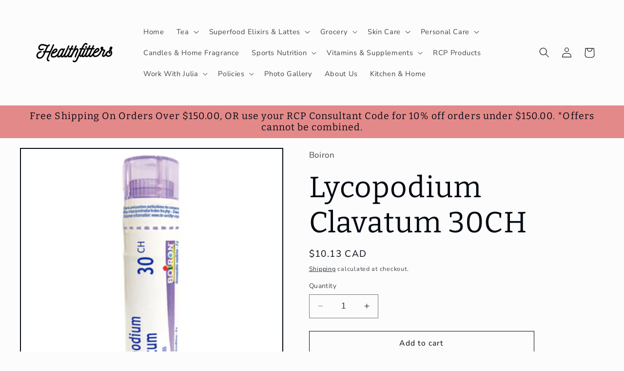

--- FILE ---
content_type: text/html; charset=utf-8
request_url: https://healthfitters.ca/products/lycopodium-calavatum-30ch
body_size: 29249
content:
<!doctype html>
<html class="no-js" lang="en">
  <head>
    <meta charset="utf-8">
    <meta http-equiv="X-UA-Compatible" content="IE=edge">
    <meta name="viewport" content="width=device-width,initial-scale=1">
    <meta name="theme-color" content="">
    <link rel="canonical" href="https://healthfitters.ca/products/lycopodium-calavatum-30ch"><link rel="preconnect" href="https://fonts.shopifycdn.com" crossorigin><title>
      Lycopodium Clavatum 30CH
 &ndash; Healthfitters</title>

    
      <meta name="description" content="The pellets are unflavored and melt in your mouth. Easy to take, this homeopathic medicine is suitable for the whole family, adults and children. Each tube contains 4 g (approximately 80 pellets) Non-medicinal ingredients: Sucrose and lactose Adults, children and infants: take 5 pellets, 3 times per day or as directed ">
    

    

<meta property="og:site_name" content="Healthfitters">
<meta property="og:url" content="https://healthfitters.ca/products/lycopodium-calavatum-30ch">
<meta property="og:title" content="Lycopodium Clavatum 30CH">
<meta property="og:type" content="product">
<meta property="og:description" content="The pellets are unflavored and melt in your mouth. Easy to take, this homeopathic medicine is suitable for the whole family, adults and children. Each tube contains 4 g (approximately 80 pellets) Non-medicinal ingredients: Sucrose and lactose Adults, children and infants: take 5 pellets, 3 times per day or as directed "><meta property="og:image" content="http://healthfitters.ca/cdn/shop/files/lyco30.png?v=1709762611">
  <meta property="og:image:secure_url" content="https://healthfitters.ca/cdn/shop/files/lyco30.png?v=1709762611">
  <meta property="og:image:width" content="380">
  <meta property="og:image:height" content="380"><meta property="og:price:amount" content="10.13">
  <meta property="og:price:currency" content="CAD"><meta name="twitter:card" content="summary_large_image">
<meta name="twitter:title" content="Lycopodium Clavatum 30CH">
<meta name="twitter:description" content="The pellets are unflavored and melt in your mouth. Easy to take, this homeopathic medicine is suitable for the whole family, adults and children. Each tube contains 4 g (approximately 80 pellets) Non-medicinal ingredients: Sucrose and lactose Adults, children and infants: take 5 pellets, 3 times per day or as directed ">


    <script src="//healthfitters.ca/cdn/shop/t/12/assets/constants.js?v=58251544750838685771705196443" defer="defer"></script>
    <script src="//healthfitters.ca/cdn/shop/t/12/assets/pubsub.js?v=158357773527763999511705196443" defer="defer"></script>
    <script src="//healthfitters.ca/cdn/shop/t/12/assets/global.js?v=113367515774722599301705196443" defer="defer"></script><script>window.performance && window.performance.mark && window.performance.mark('shopify.content_for_header.start');</script><meta name="google-site-verification" content="7X9HcBsKdfbKhCXbqs7RQjBR6qdvCxPguqQK7S2HDRc">
<meta id="shopify-digital-wallet" name="shopify-digital-wallet" content="/16353833/digital_wallets/dialog">
<link rel="alternate" type="application/json+oembed" href="https://healthfitters.ca/products/lycopodium-calavatum-30ch.oembed">
<script async="async" src="/checkouts/internal/preloads.js?locale=en-CA"></script>
<script id="shopify-features" type="application/json">{"accessToken":"f0f2a322fa896a5735e163d2c069aba9","betas":["rich-media-storefront-analytics"],"domain":"healthfitters.ca","predictiveSearch":true,"shopId":16353833,"locale":"en"}</script>
<script>var Shopify = Shopify || {};
Shopify.shop = "healthfitters.myshopify.com";
Shopify.locale = "en";
Shopify.currency = {"active":"CAD","rate":"1.0"};
Shopify.country = "CA";
Shopify.theme = {"name":"Taste","id":126720475201,"schema_name":"Taste","schema_version":"12.0.0","theme_store_id":1434,"role":"main"};
Shopify.theme.handle = "null";
Shopify.theme.style = {"id":null,"handle":null};
Shopify.cdnHost = "healthfitters.ca/cdn";
Shopify.routes = Shopify.routes || {};
Shopify.routes.root = "/";</script>
<script type="module">!function(o){(o.Shopify=o.Shopify||{}).modules=!0}(window);</script>
<script>!function(o){function n(){var o=[];function n(){o.push(Array.prototype.slice.apply(arguments))}return n.q=o,n}var t=o.Shopify=o.Shopify||{};t.loadFeatures=n(),t.autoloadFeatures=n()}(window);</script>
<script id="shop-js-analytics" type="application/json">{"pageType":"product"}</script>
<script defer="defer" async type="module" src="//healthfitters.ca/cdn/shopifycloud/shop-js/modules/v2/client.init-shop-cart-sync_BT-GjEfc.en.esm.js"></script>
<script defer="defer" async type="module" src="//healthfitters.ca/cdn/shopifycloud/shop-js/modules/v2/chunk.common_D58fp_Oc.esm.js"></script>
<script defer="defer" async type="module" src="//healthfitters.ca/cdn/shopifycloud/shop-js/modules/v2/chunk.modal_xMitdFEc.esm.js"></script>
<script type="module">
  await import("//healthfitters.ca/cdn/shopifycloud/shop-js/modules/v2/client.init-shop-cart-sync_BT-GjEfc.en.esm.js");
await import("//healthfitters.ca/cdn/shopifycloud/shop-js/modules/v2/chunk.common_D58fp_Oc.esm.js");
await import("//healthfitters.ca/cdn/shopifycloud/shop-js/modules/v2/chunk.modal_xMitdFEc.esm.js");

  window.Shopify.SignInWithShop?.initShopCartSync?.({"fedCMEnabled":true,"windoidEnabled":true});

</script>
<script>(function() {
  var isLoaded = false;
  function asyncLoad() {
    if (isLoaded) return;
    isLoaded = true;
    var urls = ["https:\/\/chimpstatic.com\/mcjs-connected\/js\/users\/083aeaf71bd25780d64155ec8\/d08b119593d4ee657c462f6c1.js?shop=healthfitters.myshopify.com","\/\/cdn.shopify.com\/proxy\/482cc3d101d478e9689c47326dc46de501a0c8ed5e02a2285b2812811c1bc05f\/bucket.useifsapp.com\/theme-files-min\/js\/ifs-script-tag-min.js?v=2\u0026shop=healthfitters.myshopify.com\u0026sp-cache-control=cHVibGljLCBtYXgtYWdlPTkwMA"];
    for (var i = 0; i < urls.length; i++) {
      var s = document.createElement('script');
      s.type = 'text/javascript';
      s.async = true;
      s.src = urls[i];
      var x = document.getElementsByTagName('script')[0];
      x.parentNode.insertBefore(s, x);
    }
  };
  if(window.attachEvent) {
    window.attachEvent('onload', asyncLoad);
  } else {
    window.addEventListener('load', asyncLoad, false);
  }
})();</script>
<script id="__st">var __st={"a":16353833,"offset":-25200,"reqid":"a5bae353-09b5-4c45-ba99-3d2836299b7b-1769302121","pageurl":"healthfitters.ca\/products\/lycopodium-calavatum-30ch","u":"82cbb23ab754","p":"product","rtyp":"product","rid":7092345208897};</script>
<script>window.ShopifyPaypalV4VisibilityTracking = true;</script>
<script id="captcha-bootstrap">!function(){'use strict';const t='contact',e='account',n='new_comment',o=[[t,t],['blogs',n],['comments',n],[t,'customer']],c=[[e,'customer_login'],[e,'guest_login'],[e,'recover_customer_password'],[e,'create_customer']],r=t=>t.map((([t,e])=>`form[action*='/${t}']:not([data-nocaptcha='true']) input[name='form_type'][value='${e}']`)).join(','),a=t=>()=>t?[...document.querySelectorAll(t)].map((t=>t.form)):[];function s(){const t=[...o],e=r(t);return a(e)}const i='password',u='form_key',d=['recaptcha-v3-token','g-recaptcha-response','h-captcha-response',i],f=()=>{try{return window.sessionStorage}catch{return}},m='__shopify_v',_=t=>t.elements[u];function p(t,e,n=!1){try{const o=window.sessionStorage,c=JSON.parse(o.getItem(e)),{data:r}=function(t){const{data:e,action:n}=t;return t[m]||n?{data:e,action:n}:{data:t,action:n}}(c);for(const[e,n]of Object.entries(r))t.elements[e]&&(t.elements[e].value=n);n&&o.removeItem(e)}catch(o){console.error('form repopulation failed',{error:o})}}const l='form_type',E='cptcha';function T(t){t.dataset[E]=!0}const w=window,h=w.document,L='Shopify',v='ce_forms',y='captcha';let A=!1;((t,e)=>{const n=(g='f06e6c50-85a8-45c8-87d0-21a2b65856fe',I='https://cdn.shopify.com/shopifycloud/storefront-forms-hcaptcha/ce_storefront_forms_captcha_hcaptcha.v1.5.2.iife.js',D={infoText:'Protected by hCaptcha',privacyText:'Privacy',termsText:'Terms'},(t,e,n)=>{const o=w[L][v],c=o.bindForm;if(c)return c(t,g,e,D).then(n);var r;o.q.push([[t,g,e,D],n]),r=I,A||(h.body.append(Object.assign(h.createElement('script'),{id:'captcha-provider',async:!0,src:r})),A=!0)});var g,I,D;w[L]=w[L]||{},w[L][v]=w[L][v]||{},w[L][v].q=[],w[L][y]=w[L][y]||{},w[L][y].protect=function(t,e){n(t,void 0,e),T(t)},Object.freeze(w[L][y]),function(t,e,n,w,h,L){const[v,y,A,g]=function(t,e,n){const i=e?o:[],u=t?c:[],d=[...i,...u],f=r(d),m=r(i),_=r(d.filter((([t,e])=>n.includes(e))));return[a(f),a(m),a(_),s()]}(w,h,L),I=t=>{const e=t.target;return e instanceof HTMLFormElement?e:e&&e.form},D=t=>v().includes(t);t.addEventListener('submit',(t=>{const e=I(t);if(!e)return;const n=D(e)&&!e.dataset.hcaptchaBound&&!e.dataset.recaptchaBound,o=_(e),c=g().includes(e)&&(!o||!o.value);(n||c)&&t.preventDefault(),c&&!n&&(function(t){try{if(!f())return;!function(t){const e=f();if(!e)return;const n=_(t);if(!n)return;const o=n.value;o&&e.removeItem(o)}(t);const e=Array.from(Array(32),(()=>Math.random().toString(36)[2])).join('');!function(t,e){_(t)||t.append(Object.assign(document.createElement('input'),{type:'hidden',name:u})),t.elements[u].value=e}(t,e),function(t,e){const n=f();if(!n)return;const o=[...t.querySelectorAll(`input[type='${i}']`)].map((({name:t})=>t)),c=[...d,...o],r={};for(const[a,s]of new FormData(t).entries())c.includes(a)||(r[a]=s);n.setItem(e,JSON.stringify({[m]:1,action:t.action,data:r}))}(t,e)}catch(e){console.error('failed to persist form',e)}}(e),e.submit())}));const S=(t,e)=>{t&&!t.dataset[E]&&(n(t,e.some((e=>e===t))),T(t))};for(const o of['focusin','change'])t.addEventListener(o,(t=>{const e=I(t);D(e)&&S(e,y())}));const B=e.get('form_key'),M=e.get(l),P=B&&M;t.addEventListener('DOMContentLoaded',(()=>{const t=y();if(P)for(const e of t)e.elements[l].value===M&&p(e,B);[...new Set([...A(),...v().filter((t=>'true'===t.dataset.shopifyCaptcha))])].forEach((e=>S(e,t)))}))}(h,new URLSearchParams(w.location.search),n,t,e,['guest_login'])})(!0,!0)}();</script>
<script integrity="sha256-4kQ18oKyAcykRKYeNunJcIwy7WH5gtpwJnB7kiuLZ1E=" data-source-attribution="shopify.loadfeatures" defer="defer" src="//healthfitters.ca/cdn/shopifycloud/storefront/assets/storefront/load_feature-a0a9edcb.js" crossorigin="anonymous"></script>
<script data-source-attribution="shopify.dynamic_checkout.dynamic.init">var Shopify=Shopify||{};Shopify.PaymentButton=Shopify.PaymentButton||{isStorefrontPortableWallets:!0,init:function(){window.Shopify.PaymentButton.init=function(){};var t=document.createElement("script");t.src="https://healthfitters.ca/cdn/shopifycloud/portable-wallets/latest/portable-wallets.en.js",t.type="module",document.head.appendChild(t)}};
</script>
<script data-source-attribution="shopify.dynamic_checkout.buyer_consent">
  function portableWalletsHideBuyerConsent(e){var t=document.getElementById("shopify-buyer-consent"),n=document.getElementById("shopify-subscription-policy-button");t&&n&&(t.classList.add("hidden"),t.setAttribute("aria-hidden","true"),n.removeEventListener("click",e))}function portableWalletsShowBuyerConsent(e){var t=document.getElementById("shopify-buyer-consent"),n=document.getElementById("shopify-subscription-policy-button");t&&n&&(t.classList.remove("hidden"),t.removeAttribute("aria-hidden"),n.addEventListener("click",e))}window.Shopify?.PaymentButton&&(window.Shopify.PaymentButton.hideBuyerConsent=portableWalletsHideBuyerConsent,window.Shopify.PaymentButton.showBuyerConsent=portableWalletsShowBuyerConsent);
</script>
<script>
  function portableWalletsCleanup(e){e&&e.src&&console.error("Failed to load portable wallets script "+e.src);var t=document.querySelectorAll("shopify-accelerated-checkout .shopify-payment-button__skeleton, shopify-accelerated-checkout-cart .wallet-cart-button__skeleton"),e=document.getElementById("shopify-buyer-consent");for(let e=0;e<t.length;e++)t[e].remove();e&&e.remove()}function portableWalletsNotLoadedAsModule(e){e instanceof ErrorEvent&&"string"==typeof e.message&&e.message.includes("import.meta")&&"string"==typeof e.filename&&e.filename.includes("portable-wallets")&&(window.removeEventListener("error",portableWalletsNotLoadedAsModule),window.Shopify.PaymentButton.failedToLoad=e,"loading"===document.readyState?document.addEventListener("DOMContentLoaded",window.Shopify.PaymentButton.init):window.Shopify.PaymentButton.init())}window.addEventListener("error",portableWalletsNotLoadedAsModule);
</script>

<script type="module" src="https://healthfitters.ca/cdn/shopifycloud/portable-wallets/latest/portable-wallets.en.js" onError="portableWalletsCleanup(this)" crossorigin="anonymous"></script>
<script nomodule>
  document.addEventListener("DOMContentLoaded", portableWalletsCleanup);
</script>

<link id="shopify-accelerated-checkout-styles" rel="stylesheet" media="screen" href="https://healthfitters.ca/cdn/shopifycloud/portable-wallets/latest/accelerated-checkout-backwards-compat.css" crossorigin="anonymous">
<style id="shopify-accelerated-checkout-cart">
        #shopify-buyer-consent {
  margin-top: 1em;
  display: inline-block;
  width: 100%;
}

#shopify-buyer-consent.hidden {
  display: none;
}

#shopify-subscription-policy-button {
  background: none;
  border: none;
  padding: 0;
  text-decoration: underline;
  font-size: inherit;
  cursor: pointer;
}

#shopify-subscription-policy-button::before {
  box-shadow: none;
}

      </style>
<script id="sections-script" data-sections="header" defer="defer" src="//healthfitters.ca/cdn/shop/t/12/compiled_assets/scripts.js?v=1421"></script>
<script>window.performance && window.performance.mark && window.performance.mark('shopify.content_for_header.end');</script>


    <style data-shopify>
      @font-face {
  font-family: "Nunito Sans";
  font-weight: 400;
  font-style: normal;
  font-display: swap;
  src: url("//healthfitters.ca/cdn/fonts/nunito_sans/nunitosans_n4.0276fe080df0ca4e6a22d9cb55aed3ed5ba6b1da.woff2") format("woff2"),
       url("//healthfitters.ca/cdn/fonts/nunito_sans/nunitosans_n4.b4964bee2f5e7fd9c3826447e73afe2baad607b7.woff") format("woff");
}

      @font-face {
  font-family: "Nunito Sans";
  font-weight: 700;
  font-style: normal;
  font-display: swap;
  src: url("//healthfitters.ca/cdn/fonts/nunito_sans/nunitosans_n7.25d963ed46da26098ebeab731e90d8802d989fa5.woff2") format("woff2"),
       url("//healthfitters.ca/cdn/fonts/nunito_sans/nunitosans_n7.d32e3219b3d2ec82285d3027bd673efc61a996c8.woff") format("woff");
}

      @font-face {
  font-family: "Nunito Sans";
  font-weight: 400;
  font-style: italic;
  font-display: swap;
  src: url("//healthfitters.ca/cdn/fonts/nunito_sans/nunitosans_i4.6e408730afac1484cf297c30b0e67c86d17fc586.woff2") format("woff2"),
       url("//healthfitters.ca/cdn/fonts/nunito_sans/nunitosans_i4.c9b6dcbfa43622b39a5990002775a8381942ae38.woff") format("woff");
}

      @font-face {
  font-family: "Nunito Sans";
  font-weight: 700;
  font-style: italic;
  font-display: swap;
  src: url("//healthfitters.ca/cdn/fonts/nunito_sans/nunitosans_i7.8c1124729eec046a321e2424b2acf328c2c12139.woff2") format("woff2"),
       url("//healthfitters.ca/cdn/fonts/nunito_sans/nunitosans_i7.af4cda04357273e0996d21184432bcb14651a64d.woff") format("woff");
}

      @font-face {
  font-family: Bitter;
  font-weight: 400;
  font-style: normal;
  font-display: swap;
  src: url("//healthfitters.ca/cdn/fonts/bitter/bitter_n4.0eb1d888c7dcf4b324dcc95156ce047a083f85f9.woff2") format("woff2"),
       url("//healthfitters.ca/cdn/fonts/bitter/bitter_n4.c816fa70d91ea90e3facdf24d42f14fc862a7052.woff") format("woff");
}


      
        :root,
        .color-background-1 {
          --color-background: 252,252,252;
        
          --gradient-background: #fcfcfc;
        

        

        --color-foreground: 2,9,18;
        --color-background-contrast: 188,188,188;
        --color-shadow: 2,9,18;
        --color-button: 2,9,18;
        --color-button-text: 252,252,252;
        --color-secondary-button: 252,252,252;
        --color-secondary-button-text: 2,9,18;
        --color-link: 2,9,18;
        --color-badge-foreground: 2,9,18;
        --color-badge-background: 252,252,252;
        --color-badge-border: 2,9,18;
        --payment-terms-background-color: rgb(252 252 252);
      }
      
        
        .color-background-2 {
          --color-background: 228,246,255;
        
          --gradient-background: #e4f6ff;
        

        

        --color-foreground: 2,9,18;
        --color-background-contrast: 100,203,255;
        --color-shadow: 2,9,18;
        --color-button: 2,9,18;
        --color-button-text: 228,246,255;
        --color-secondary-button: 228,246,255;
        --color-secondary-button-text: 2,9,18;
        --color-link: 2,9,18;
        --color-badge-foreground: 2,9,18;
        --color-badge-background: 228,246,255;
        --color-badge-border: 2,9,18;
        --payment-terms-background-color: rgb(228 246 255);
      }
      
        
        .color-inverse {
          --color-background: 252,252,252;
        
          --gradient-background: #fcfcfc;
        

        

        --color-foreground: 252,252,252;
        --color-background-contrast: 188,188,188;
        --color-shadow: 2,9,18;
        --color-button: 2,9,18;
        --color-button-text: 219,233,224;
        --color-secondary-button: 252,252,252;
        --color-secondary-button-text: 2,9,18;
        --color-link: 2,9,18;
        --color-badge-foreground: 252,252,252;
        --color-badge-background: 252,252,252;
        --color-badge-border: 252,252,252;
        --payment-terms-background-color: rgb(252 252 252);
      }
      
        
        .color-accent-1 {
          --color-background: 2,9,18;
        
          --gradient-background: #020912;
        

        

        --color-foreground: 252,252,252;
        --color-background-contrast: 43,126,232;
        --color-shadow: 2,9,18;
        --color-button: 252,252,252;
        --color-button-text: 2,9,18;
        --color-secondary-button: 2,9,18;
        --color-secondary-button-text: 252,252,252;
        --color-link: 252,252,252;
        --color-badge-foreground: 252,252,252;
        --color-badge-background: 2,9,18;
        --color-badge-border: 252,252,252;
        --payment-terms-background-color: rgb(2 9 18);
      }
      
        
        .color-accent-2 {
          --color-background: 228,137,137;
        
          --gradient-background: #e48989;
        

        

        --color-foreground: 2,9,18;
        --color-background-contrast: 193,44,44;
        --color-shadow: 2,9,18;
        --color-button: 2,9,18;
        --color-button-text: 255,223,184;
        --color-secondary-button: 228,137,137;
        --color-secondary-button-text: 2,9,18;
        --color-link: 2,9,18;
        --color-badge-foreground: 2,9,18;
        --color-badge-background: 228,137,137;
        --color-badge-border: 2,9,18;
        --payment-terms-background-color: rgb(228 137 137);
      }
      
        
        .color-scheme-665df02d-1567-42b7-a1d8-dcddfd682f6b {
          --color-background: 252,252,252;
        
          --gradient-background: #fcfcfc;
        

        

        --color-foreground: 2,9,18;
        --color-background-contrast: 188,188,188;
        --color-shadow: 185,194,196;
        --color-button: 185,194,196;
        --color-button-text: 2,9,18;
        --color-secondary-button: 252,252,252;
        --color-secondary-button-text: 2,9,18;
        --color-link: 2,9,18;
        --color-badge-foreground: 2,9,18;
        --color-badge-background: 252,252,252;
        --color-badge-border: 2,9,18;
        --payment-terms-background-color: rgb(252 252 252);
      }
      
        
        .color-scheme-aef35c83-58fb-42fe-80a8-d7850da40fd9 {
          --color-background: 185,194,196;
        
          --gradient-background: #b9c2c4;
        

        

        --color-foreground: 2,9,18;
        --color-background-contrast: 116,134,138;
        --color-shadow: 2,9,18;
        --color-button: 2,9,18;
        --color-button-text: 252,252,252;
        --color-secondary-button: 185,194,196;
        --color-secondary-button-text: 2,9,18;
        --color-link: 2,9,18;
        --color-badge-foreground: 2,9,18;
        --color-badge-background: 185,194,196;
        --color-badge-border: 2,9,18;
        --payment-terms-background-color: rgb(185 194 196);
      }
      

      body, .color-background-1, .color-background-2, .color-inverse, .color-accent-1, .color-accent-2, .color-scheme-665df02d-1567-42b7-a1d8-dcddfd682f6b, .color-scheme-aef35c83-58fb-42fe-80a8-d7850da40fd9 {
        color: rgba(var(--color-foreground), 0.75);
        background-color: rgb(var(--color-background));
      }

      :root {
        --font-body-family: "Nunito Sans", sans-serif;
        --font-body-style: normal;
        --font-body-weight: 400;
        --font-body-weight-bold: 700;

        --font-heading-family: Bitter, serif;
        --font-heading-style: normal;
        --font-heading-weight: 400;

        --font-body-scale: 1.05;
        --font-heading-scale: 1.4285714285714286;

        --media-padding: px;
        --media-border-opacity: 1.0;
        --media-border-width: 2px;
        --media-radius: 0px;
        --media-shadow-opacity: 0.0;
        --media-shadow-horizontal-offset: 0px;
        --media-shadow-vertical-offset: 4px;
        --media-shadow-blur-radius: 5px;
        --media-shadow-visible: 0;

        --page-width: 140rem;
        --page-width-margin: 0rem;

        --product-card-image-padding: 0.0rem;
        --product-card-corner-radius: 0.0rem;
        --product-card-text-alignment: center;
        --product-card-border-width: 0.0rem;
        --product-card-border-opacity: 0.1;
        --product-card-shadow-opacity: 0.0;
        --product-card-shadow-visible: 0;
        --product-card-shadow-horizontal-offset: 0.0rem;
        --product-card-shadow-vertical-offset: 0.4rem;
        --product-card-shadow-blur-radius: 0.5rem;

        --collection-card-image-padding: 0.0rem;
        --collection-card-corner-radius: 0.0rem;
        --collection-card-text-alignment: center;
        --collection-card-border-width: 0.0rem;
        --collection-card-border-opacity: 0.1;
        --collection-card-shadow-opacity: 0.0;
        --collection-card-shadow-visible: 0;
        --collection-card-shadow-horizontal-offset: 0.0rem;
        --collection-card-shadow-vertical-offset: 0.4rem;
        --collection-card-shadow-blur-radius: 0.5rem;

        --blog-card-image-padding: 0.0rem;
        --blog-card-corner-radius: 0.0rem;
        --blog-card-text-alignment: center;
        --blog-card-border-width: 0.0rem;
        --blog-card-border-opacity: 0.1;
        --blog-card-shadow-opacity: 0.0;
        --blog-card-shadow-visible: 0;
        --blog-card-shadow-horizontal-offset: 0.0rem;
        --blog-card-shadow-vertical-offset: 0.4rem;
        --blog-card-shadow-blur-radius: 0.5rem;

        --badge-corner-radius: 4.0rem;

        --popup-border-width: 2px;
        --popup-border-opacity: 1.0;
        --popup-corner-radius: 0px;
        --popup-shadow-opacity: 0.05;
        --popup-shadow-horizontal-offset: 0px;
        --popup-shadow-vertical-offset: 4px;
        --popup-shadow-blur-radius: 5px;

        --drawer-border-width: 2px;
        --drawer-border-opacity: 1.0;
        --drawer-shadow-opacity: 0.0;
        --drawer-shadow-horizontal-offset: 0px;
        --drawer-shadow-vertical-offset: 4px;
        --drawer-shadow-blur-radius: 5px;

        --spacing-sections-desktop: 20px;
        --spacing-sections-mobile: 20px;

        --grid-desktop-vertical-spacing: 24px;
        --grid-desktop-horizontal-spacing: 24px;
        --grid-mobile-vertical-spacing: 12px;
        --grid-mobile-horizontal-spacing: 12px;

        --text-boxes-border-opacity: 1.0;
        --text-boxes-border-width: 0px;
        --text-boxes-radius: 0px;
        --text-boxes-shadow-opacity: 0.0;
        --text-boxes-shadow-visible: 0;
        --text-boxes-shadow-horizontal-offset: 0px;
        --text-boxes-shadow-vertical-offset: 4px;
        --text-boxes-shadow-blur-radius: 5px;

        --buttons-radius: 0px;
        --buttons-radius-outset: 0px;
        --buttons-border-width: 1px;
        --buttons-border-opacity: 1.0;
        --buttons-shadow-opacity: 0.0;
        --buttons-shadow-visible: 0;
        --buttons-shadow-horizontal-offset: 0px;
        --buttons-shadow-vertical-offset: 4px;
        --buttons-shadow-blur-radius: 5px;
        --buttons-border-offset: 0px;

        --inputs-radius: 0px;
        --inputs-border-width: 1px;
        --inputs-border-opacity: 0.55;
        --inputs-shadow-opacity: 0.0;
        --inputs-shadow-horizontal-offset: 0px;
        --inputs-margin-offset: 0px;
        --inputs-shadow-vertical-offset: 4px;
        --inputs-shadow-blur-radius: 5px;
        --inputs-radius-outset: 0px;

        --variant-pills-radius: 40px;
        --variant-pills-border-width: 1px;
        --variant-pills-border-opacity: 0.55;
        --variant-pills-shadow-opacity: 0.0;
        --variant-pills-shadow-horizontal-offset: 0px;
        --variant-pills-shadow-vertical-offset: 4px;
        --variant-pills-shadow-blur-radius: 5px;
      }

      *,
      *::before,
      *::after {
        box-sizing: inherit;
      }

      html {
        box-sizing: border-box;
        font-size: calc(var(--font-body-scale) * 62.5%);
        height: 100%;
      }

      body {
        display: grid;
        grid-template-rows: auto auto 1fr auto;
        grid-template-columns: 100%;
        min-height: 100%;
        margin: 0;
        font-size: 1.5rem;
        letter-spacing: 0.06rem;
        line-height: calc(1 + 0.8 / var(--font-body-scale));
        font-family: var(--font-body-family);
        font-style: var(--font-body-style);
        font-weight: var(--font-body-weight);
      }

      @media screen and (min-width: 750px) {
        body {
          font-size: 1.6rem;
        }
      }
    </style>

    <link href="//healthfitters.ca/cdn/shop/t/12/assets/base.css?v=127867003511637661291705196442" rel="stylesheet" type="text/css" media="all" />
<link rel="preload" as="font" href="//healthfitters.ca/cdn/fonts/nunito_sans/nunitosans_n4.0276fe080df0ca4e6a22d9cb55aed3ed5ba6b1da.woff2" type="font/woff2" crossorigin><link rel="preload" as="font" href="//healthfitters.ca/cdn/fonts/bitter/bitter_n4.0eb1d888c7dcf4b324dcc95156ce047a083f85f9.woff2" type="font/woff2" crossorigin><link
        rel="stylesheet"
        href="//healthfitters.ca/cdn/shop/t/12/assets/component-predictive-search.css?v=118923337488134913561705196442"
        media="print"
        onload="this.media='all'"
      ><script>
      document.documentElement.className = document.documentElement.className.replace('no-js', 'js');
      if (Shopify.designMode) {
        document.documentElement.classList.add('shopify-design-mode');
      }
    </script>
  <link href="https://monorail-edge.shopifysvc.com" rel="dns-prefetch">
<script>(function(){if ("sendBeacon" in navigator && "performance" in window) {try {var session_token_from_headers = performance.getEntriesByType('navigation')[0].serverTiming.find(x => x.name == '_s').description;} catch {var session_token_from_headers = undefined;}var session_cookie_matches = document.cookie.match(/_shopify_s=([^;]*)/);var session_token_from_cookie = session_cookie_matches && session_cookie_matches.length === 2 ? session_cookie_matches[1] : "";var session_token = session_token_from_headers || session_token_from_cookie || "";function handle_abandonment_event(e) {var entries = performance.getEntries().filter(function(entry) {return /monorail-edge.shopifysvc.com/.test(entry.name);});if (!window.abandonment_tracked && entries.length === 0) {window.abandonment_tracked = true;var currentMs = Date.now();var navigation_start = performance.timing.navigationStart;var payload = {shop_id: 16353833,url: window.location.href,navigation_start,duration: currentMs - navigation_start,session_token,page_type: "product"};window.navigator.sendBeacon("https://monorail-edge.shopifysvc.com/v1/produce", JSON.stringify({schema_id: "online_store_buyer_site_abandonment/1.1",payload: payload,metadata: {event_created_at_ms: currentMs,event_sent_at_ms: currentMs}}));}}window.addEventListener('pagehide', handle_abandonment_event);}}());</script>
<script id="web-pixels-manager-setup">(function e(e,d,r,n,o){if(void 0===o&&(o={}),!Boolean(null===(a=null===(i=window.Shopify)||void 0===i?void 0:i.analytics)||void 0===a?void 0:a.replayQueue)){var i,a;window.Shopify=window.Shopify||{};var t=window.Shopify;t.analytics=t.analytics||{};var s=t.analytics;s.replayQueue=[],s.publish=function(e,d,r){return s.replayQueue.push([e,d,r]),!0};try{self.performance.mark("wpm:start")}catch(e){}var l=function(){var e={modern:/Edge?\/(1{2}[4-9]|1[2-9]\d|[2-9]\d{2}|\d{4,})\.\d+(\.\d+|)|Firefox\/(1{2}[4-9]|1[2-9]\d|[2-9]\d{2}|\d{4,})\.\d+(\.\d+|)|Chrom(ium|e)\/(9{2}|\d{3,})\.\d+(\.\d+|)|(Maci|X1{2}).+ Version\/(15\.\d+|(1[6-9]|[2-9]\d|\d{3,})\.\d+)([,.]\d+|)( \(\w+\)|)( Mobile\/\w+|) Safari\/|Chrome.+OPR\/(9{2}|\d{3,})\.\d+\.\d+|(CPU[ +]OS|iPhone[ +]OS|CPU[ +]iPhone|CPU IPhone OS|CPU iPad OS)[ +]+(15[._]\d+|(1[6-9]|[2-9]\d|\d{3,})[._]\d+)([._]\d+|)|Android:?[ /-](13[3-9]|1[4-9]\d|[2-9]\d{2}|\d{4,})(\.\d+|)(\.\d+|)|Android.+Firefox\/(13[5-9]|1[4-9]\d|[2-9]\d{2}|\d{4,})\.\d+(\.\d+|)|Android.+Chrom(ium|e)\/(13[3-9]|1[4-9]\d|[2-9]\d{2}|\d{4,})\.\d+(\.\d+|)|SamsungBrowser\/([2-9]\d|\d{3,})\.\d+/,legacy:/Edge?\/(1[6-9]|[2-9]\d|\d{3,})\.\d+(\.\d+|)|Firefox\/(5[4-9]|[6-9]\d|\d{3,})\.\d+(\.\d+|)|Chrom(ium|e)\/(5[1-9]|[6-9]\d|\d{3,})\.\d+(\.\d+|)([\d.]+$|.*Safari\/(?![\d.]+ Edge\/[\d.]+$))|(Maci|X1{2}).+ Version\/(10\.\d+|(1[1-9]|[2-9]\d|\d{3,})\.\d+)([,.]\d+|)( \(\w+\)|)( Mobile\/\w+|) Safari\/|Chrome.+OPR\/(3[89]|[4-9]\d|\d{3,})\.\d+\.\d+|(CPU[ +]OS|iPhone[ +]OS|CPU[ +]iPhone|CPU IPhone OS|CPU iPad OS)[ +]+(10[._]\d+|(1[1-9]|[2-9]\d|\d{3,})[._]\d+)([._]\d+|)|Android:?[ /-](13[3-9]|1[4-9]\d|[2-9]\d{2}|\d{4,})(\.\d+|)(\.\d+|)|Mobile Safari.+OPR\/([89]\d|\d{3,})\.\d+\.\d+|Android.+Firefox\/(13[5-9]|1[4-9]\d|[2-9]\d{2}|\d{4,})\.\d+(\.\d+|)|Android.+Chrom(ium|e)\/(13[3-9]|1[4-9]\d|[2-9]\d{2}|\d{4,})\.\d+(\.\d+|)|Android.+(UC? ?Browser|UCWEB|U3)[ /]?(15\.([5-9]|\d{2,})|(1[6-9]|[2-9]\d|\d{3,})\.\d+)\.\d+|SamsungBrowser\/(5\.\d+|([6-9]|\d{2,})\.\d+)|Android.+MQ{2}Browser\/(14(\.(9|\d{2,})|)|(1[5-9]|[2-9]\d|\d{3,})(\.\d+|))(\.\d+|)|K[Aa][Ii]OS\/(3\.\d+|([4-9]|\d{2,})\.\d+)(\.\d+|)/},d=e.modern,r=e.legacy,n=navigator.userAgent;return n.match(d)?"modern":n.match(r)?"legacy":"unknown"}(),u="modern"===l?"modern":"legacy",c=(null!=n?n:{modern:"",legacy:""})[u],f=function(e){return[e.baseUrl,"/wpm","/b",e.hashVersion,"modern"===e.buildTarget?"m":"l",".js"].join("")}({baseUrl:d,hashVersion:r,buildTarget:u}),m=function(e){var d=e.version,r=e.bundleTarget,n=e.surface,o=e.pageUrl,i=e.monorailEndpoint;return{emit:function(e){var a=e.status,t=e.errorMsg,s=(new Date).getTime(),l=JSON.stringify({metadata:{event_sent_at_ms:s},events:[{schema_id:"web_pixels_manager_load/3.1",payload:{version:d,bundle_target:r,page_url:o,status:a,surface:n,error_msg:t},metadata:{event_created_at_ms:s}}]});if(!i)return console&&console.warn&&console.warn("[Web Pixels Manager] No Monorail endpoint provided, skipping logging."),!1;try{return self.navigator.sendBeacon.bind(self.navigator)(i,l)}catch(e){}var u=new XMLHttpRequest;try{return u.open("POST",i,!0),u.setRequestHeader("Content-Type","text/plain"),u.send(l),!0}catch(e){return console&&console.warn&&console.warn("[Web Pixels Manager] Got an unhandled error while logging to Monorail."),!1}}}}({version:r,bundleTarget:l,surface:e.surface,pageUrl:self.location.href,monorailEndpoint:e.monorailEndpoint});try{o.browserTarget=l,function(e){var d=e.src,r=e.async,n=void 0===r||r,o=e.onload,i=e.onerror,a=e.sri,t=e.scriptDataAttributes,s=void 0===t?{}:t,l=document.createElement("script"),u=document.querySelector("head"),c=document.querySelector("body");if(l.async=n,l.src=d,a&&(l.integrity=a,l.crossOrigin="anonymous"),s)for(var f in s)if(Object.prototype.hasOwnProperty.call(s,f))try{l.dataset[f]=s[f]}catch(e){}if(o&&l.addEventListener("load",o),i&&l.addEventListener("error",i),u)u.appendChild(l);else{if(!c)throw new Error("Did not find a head or body element to append the script");c.appendChild(l)}}({src:f,async:!0,onload:function(){if(!function(){var e,d;return Boolean(null===(d=null===(e=window.Shopify)||void 0===e?void 0:e.analytics)||void 0===d?void 0:d.initialized)}()){var d=window.webPixelsManager.init(e)||void 0;if(d){var r=window.Shopify.analytics;r.replayQueue.forEach((function(e){var r=e[0],n=e[1],o=e[2];d.publishCustomEvent(r,n,o)})),r.replayQueue=[],r.publish=d.publishCustomEvent,r.visitor=d.visitor,r.initialized=!0}}},onerror:function(){return m.emit({status:"failed",errorMsg:"".concat(f," has failed to load")})},sri:function(e){var d=/^sha384-[A-Za-z0-9+/=]+$/;return"string"==typeof e&&d.test(e)}(c)?c:"",scriptDataAttributes:o}),m.emit({status:"loading"})}catch(e){m.emit({status:"failed",errorMsg:(null==e?void 0:e.message)||"Unknown error"})}}})({shopId: 16353833,storefrontBaseUrl: "https://healthfitters.ca",extensionsBaseUrl: "https://extensions.shopifycdn.com/cdn/shopifycloud/web-pixels-manager",monorailEndpoint: "https://monorail-edge.shopifysvc.com/unstable/produce_batch",surface: "storefront-renderer",enabledBetaFlags: ["2dca8a86"],webPixelsConfigList: [{"id":"382402625","configuration":"{\"config\":\"{\\\"pixel_id\\\":\\\"GT-5R34GN3\\\",\\\"target_country\\\":\\\"CA\\\",\\\"gtag_events\\\":[{\\\"type\\\":\\\"purchase\\\",\\\"action_label\\\":\\\"MC-1HDB4L0050\\\"},{\\\"type\\\":\\\"page_view\\\",\\\"action_label\\\":\\\"MC-1HDB4L0050\\\"},{\\\"type\\\":\\\"view_item\\\",\\\"action_label\\\":\\\"MC-1HDB4L0050\\\"}],\\\"enable_monitoring_mode\\\":false}\"}","eventPayloadVersion":"v1","runtimeContext":"OPEN","scriptVersion":"b2a88bafab3e21179ed38636efcd8a93","type":"APP","apiClientId":1780363,"privacyPurposes":[],"dataSharingAdjustments":{"protectedCustomerApprovalScopes":["read_customer_address","read_customer_email","read_customer_name","read_customer_personal_data","read_customer_phone"]}},{"id":"shopify-app-pixel","configuration":"{}","eventPayloadVersion":"v1","runtimeContext":"STRICT","scriptVersion":"0450","apiClientId":"shopify-pixel","type":"APP","privacyPurposes":["ANALYTICS","MARKETING"]},{"id":"shopify-custom-pixel","eventPayloadVersion":"v1","runtimeContext":"LAX","scriptVersion":"0450","apiClientId":"shopify-pixel","type":"CUSTOM","privacyPurposes":["ANALYTICS","MARKETING"]}],isMerchantRequest: false,initData: {"shop":{"name":"Healthfitters","paymentSettings":{"currencyCode":"CAD"},"myshopifyDomain":"healthfitters.myshopify.com","countryCode":"CA","storefrontUrl":"https:\/\/healthfitters.ca"},"customer":null,"cart":null,"checkout":null,"productVariants":[{"price":{"amount":10.13,"currencyCode":"CAD"},"product":{"title":"Lycopodium Clavatum 30CH","vendor":"Boiron","id":"7092345208897","untranslatedTitle":"Lycopodium Clavatum 30CH","url":"\/products\/lycopodium-calavatum-30ch","type":"Lycopodium Calavatum 30ch"},"id":"40853140865089","image":{"src":"\/\/healthfitters.ca\/cdn\/shop\/files\/lyco30.png?v=1709762611"},"sku":"","title":"Default Title","untranslatedTitle":"Default Title"}],"purchasingCompany":null},},"https://healthfitters.ca/cdn","fcfee988w5aeb613cpc8e4bc33m6693e112",{"modern":"","legacy":""},{"shopId":"16353833","storefrontBaseUrl":"https:\/\/healthfitters.ca","extensionBaseUrl":"https:\/\/extensions.shopifycdn.com\/cdn\/shopifycloud\/web-pixels-manager","surface":"storefront-renderer","enabledBetaFlags":"[\"2dca8a86\"]","isMerchantRequest":"false","hashVersion":"fcfee988w5aeb613cpc8e4bc33m6693e112","publish":"custom","events":"[[\"page_viewed\",{}],[\"product_viewed\",{\"productVariant\":{\"price\":{\"amount\":10.13,\"currencyCode\":\"CAD\"},\"product\":{\"title\":\"Lycopodium Clavatum 30CH\",\"vendor\":\"Boiron\",\"id\":\"7092345208897\",\"untranslatedTitle\":\"Lycopodium Clavatum 30CH\",\"url\":\"\/products\/lycopodium-calavatum-30ch\",\"type\":\"Lycopodium Calavatum 30ch\"},\"id\":\"40853140865089\",\"image\":{\"src\":\"\/\/healthfitters.ca\/cdn\/shop\/files\/lyco30.png?v=1709762611\"},\"sku\":\"\",\"title\":\"Default Title\",\"untranslatedTitle\":\"Default Title\"}}]]"});</script><script>
  window.ShopifyAnalytics = window.ShopifyAnalytics || {};
  window.ShopifyAnalytics.meta = window.ShopifyAnalytics.meta || {};
  window.ShopifyAnalytics.meta.currency = 'CAD';
  var meta = {"product":{"id":7092345208897,"gid":"gid:\/\/shopify\/Product\/7092345208897","vendor":"Boiron","type":"Lycopodium Calavatum 30ch","handle":"lycopodium-calavatum-30ch","variants":[{"id":40853140865089,"price":1013,"name":"Lycopodium Clavatum 30CH","public_title":null,"sku":""}],"remote":false},"page":{"pageType":"product","resourceType":"product","resourceId":7092345208897,"requestId":"a5bae353-09b5-4c45-ba99-3d2836299b7b-1769302121"}};
  for (var attr in meta) {
    window.ShopifyAnalytics.meta[attr] = meta[attr];
  }
</script>
<script class="analytics">
  (function () {
    var customDocumentWrite = function(content) {
      var jquery = null;

      if (window.jQuery) {
        jquery = window.jQuery;
      } else if (window.Checkout && window.Checkout.$) {
        jquery = window.Checkout.$;
      }

      if (jquery) {
        jquery('body').append(content);
      }
    };

    var hasLoggedConversion = function(token) {
      if (token) {
        return document.cookie.indexOf('loggedConversion=' + token) !== -1;
      }
      return false;
    }

    var setCookieIfConversion = function(token) {
      if (token) {
        var twoMonthsFromNow = new Date(Date.now());
        twoMonthsFromNow.setMonth(twoMonthsFromNow.getMonth() + 2);

        document.cookie = 'loggedConversion=' + token + '; expires=' + twoMonthsFromNow;
      }
    }

    var trekkie = window.ShopifyAnalytics.lib = window.trekkie = window.trekkie || [];
    if (trekkie.integrations) {
      return;
    }
    trekkie.methods = [
      'identify',
      'page',
      'ready',
      'track',
      'trackForm',
      'trackLink'
    ];
    trekkie.factory = function(method) {
      return function() {
        var args = Array.prototype.slice.call(arguments);
        args.unshift(method);
        trekkie.push(args);
        return trekkie;
      };
    };
    for (var i = 0; i < trekkie.methods.length; i++) {
      var key = trekkie.methods[i];
      trekkie[key] = trekkie.factory(key);
    }
    trekkie.load = function(config) {
      trekkie.config = config || {};
      trekkie.config.initialDocumentCookie = document.cookie;
      var first = document.getElementsByTagName('script')[0];
      var script = document.createElement('script');
      script.type = 'text/javascript';
      script.onerror = function(e) {
        var scriptFallback = document.createElement('script');
        scriptFallback.type = 'text/javascript';
        scriptFallback.onerror = function(error) {
                var Monorail = {
      produce: function produce(monorailDomain, schemaId, payload) {
        var currentMs = new Date().getTime();
        var event = {
          schema_id: schemaId,
          payload: payload,
          metadata: {
            event_created_at_ms: currentMs,
            event_sent_at_ms: currentMs
          }
        };
        return Monorail.sendRequest("https://" + monorailDomain + "/v1/produce", JSON.stringify(event));
      },
      sendRequest: function sendRequest(endpointUrl, payload) {
        // Try the sendBeacon API
        if (window && window.navigator && typeof window.navigator.sendBeacon === 'function' && typeof window.Blob === 'function' && !Monorail.isIos12()) {
          var blobData = new window.Blob([payload], {
            type: 'text/plain'
          });

          if (window.navigator.sendBeacon(endpointUrl, blobData)) {
            return true;
          } // sendBeacon was not successful

        } // XHR beacon

        var xhr = new XMLHttpRequest();

        try {
          xhr.open('POST', endpointUrl);
          xhr.setRequestHeader('Content-Type', 'text/plain');
          xhr.send(payload);
        } catch (e) {
          console.log(e);
        }

        return false;
      },
      isIos12: function isIos12() {
        return window.navigator.userAgent.lastIndexOf('iPhone; CPU iPhone OS 12_') !== -1 || window.navigator.userAgent.lastIndexOf('iPad; CPU OS 12_') !== -1;
      }
    };
    Monorail.produce('monorail-edge.shopifysvc.com',
      'trekkie_storefront_load_errors/1.1',
      {shop_id: 16353833,
      theme_id: 126720475201,
      app_name: "storefront",
      context_url: window.location.href,
      source_url: "//healthfitters.ca/cdn/s/trekkie.storefront.8d95595f799fbf7e1d32231b9a28fd43b70c67d3.min.js"});

        };
        scriptFallback.async = true;
        scriptFallback.src = '//healthfitters.ca/cdn/s/trekkie.storefront.8d95595f799fbf7e1d32231b9a28fd43b70c67d3.min.js';
        first.parentNode.insertBefore(scriptFallback, first);
      };
      script.async = true;
      script.src = '//healthfitters.ca/cdn/s/trekkie.storefront.8d95595f799fbf7e1d32231b9a28fd43b70c67d3.min.js';
      first.parentNode.insertBefore(script, first);
    };
    trekkie.load(
      {"Trekkie":{"appName":"storefront","development":false,"defaultAttributes":{"shopId":16353833,"isMerchantRequest":null,"themeId":126720475201,"themeCityHash":"10693393720360483872","contentLanguage":"en","currency":"CAD","eventMetadataId":"b0670706-bd5d-4f19-a2a8-6b73910a1049"},"isServerSideCookieWritingEnabled":true,"monorailRegion":"shop_domain","enabledBetaFlags":["65f19447"]},"Session Attribution":{},"S2S":{"facebookCapiEnabled":false,"source":"trekkie-storefront-renderer","apiClientId":580111}}
    );

    var loaded = false;
    trekkie.ready(function() {
      if (loaded) return;
      loaded = true;

      window.ShopifyAnalytics.lib = window.trekkie;

      var originalDocumentWrite = document.write;
      document.write = customDocumentWrite;
      try { window.ShopifyAnalytics.merchantGoogleAnalytics.call(this); } catch(error) {};
      document.write = originalDocumentWrite;

      window.ShopifyAnalytics.lib.page(null,{"pageType":"product","resourceType":"product","resourceId":7092345208897,"requestId":"a5bae353-09b5-4c45-ba99-3d2836299b7b-1769302121","shopifyEmitted":true});

      var match = window.location.pathname.match(/checkouts\/(.+)\/(thank_you|post_purchase)/)
      var token = match? match[1]: undefined;
      if (!hasLoggedConversion(token)) {
        setCookieIfConversion(token);
        window.ShopifyAnalytics.lib.track("Viewed Product",{"currency":"CAD","variantId":40853140865089,"productId":7092345208897,"productGid":"gid:\/\/shopify\/Product\/7092345208897","name":"Lycopodium Clavatum 30CH","price":"10.13","sku":"","brand":"Boiron","variant":null,"category":"Lycopodium Calavatum 30ch","nonInteraction":true,"remote":false},undefined,undefined,{"shopifyEmitted":true});
      window.ShopifyAnalytics.lib.track("monorail:\/\/trekkie_storefront_viewed_product\/1.1",{"currency":"CAD","variantId":40853140865089,"productId":7092345208897,"productGid":"gid:\/\/shopify\/Product\/7092345208897","name":"Lycopodium Clavatum 30CH","price":"10.13","sku":"","brand":"Boiron","variant":null,"category":"Lycopodium Calavatum 30ch","nonInteraction":true,"remote":false,"referer":"https:\/\/healthfitters.ca\/products\/lycopodium-calavatum-30ch"});
      }
    });


        var eventsListenerScript = document.createElement('script');
        eventsListenerScript.async = true;
        eventsListenerScript.src = "//healthfitters.ca/cdn/shopifycloud/storefront/assets/shop_events_listener-3da45d37.js";
        document.getElementsByTagName('head')[0].appendChild(eventsListenerScript);

})();</script>
<script
  defer
  src="https://healthfitters.ca/cdn/shopifycloud/perf-kit/shopify-perf-kit-3.0.4.min.js"
  data-application="storefront-renderer"
  data-shop-id="16353833"
  data-render-region="gcp-us-east1"
  data-page-type="product"
  data-theme-instance-id="126720475201"
  data-theme-name="Taste"
  data-theme-version="12.0.0"
  data-monorail-region="shop_domain"
  data-resource-timing-sampling-rate="10"
  data-shs="true"
  data-shs-beacon="true"
  data-shs-export-with-fetch="true"
  data-shs-logs-sample-rate="1"
  data-shs-beacon-endpoint="https://healthfitters.ca/api/collect"
></script>
</head>

  <body class="gradient">
    <a class="skip-to-content-link button visually-hidden" href="#MainContent">
      Skip to content
    </a><!-- BEGIN sections: header-group -->
<div id="shopify-section-sections--15345652891713__header" class="shopify-section shopify-section-group-header-group section-header"><link rel="stylesheet" href="//healthfitters.ca/cdn/shop/t/12/assets/component-list-menu.css?v=151968516119678728991705196442" media="print" onload="this.media='all'">
<link rel="stylesheet" href="//healthfitters.ca/cdn/shop/t/12/assets/component-search.css?v=165164710990765432851705196443" media="print" onload="this.media='all'">
<link rel="stylesheet" href="//healthfitters.ca/cdn/shop/t/12/assets/component-menu-drawer.css?v=31331429079022630271705196442" media="print" onload="this.media='all'">
<link rel="stylesheet" href="//healthfitters.ca/cdn/shop/t/12/assets/component-cart-notification.css?v=54116361853792938221705196442" media="print" onload="this.media='all'">
<link rel="stylesheet" href="//healthfitters.ca/cdn/shop/t/12/assets/component-cart-items.css?v=145340746371385151771705196442" media="print" onload="this.media='all'"><link rel="stylesheet" href="//healthfitters.ca/cdn/shop/t/12/assets/component-price.css?v=70172745017360139101705196442" media="print" onload="this.media='all'"><noscript><link href="//healthfitters.ca/cdn/shop/t/12/assets/component-list-menu.css?v=151968516119678728991705196442" rel="stylesheet" type="text/css" media="all" /></noscript>
<noscript><link href="//healthfitters.ca/cdn/shop/t/12/assets/component-search.css?v=165164710990765432851705196443" rel="stylesheet" type="text/css" media="all" /></noscript>
<noscript><link href="//healthfitters.ca/cdn/shop/t/12/assets/component-menu-drawer.css?v=31331429079022630271705196442" rel="stylesheet" type="text/css" media="all" /></noscript>
<noscript><link href="//healthfitters.ca/cdn/shop/t/12/assets/component-cart-notification.css?v=54116361853792938221705196442" rel="stylesheet" type="text/css" media="all" /></noscript>
<noscript><link href="//healthfitters.ca/cdn/shop/t/12/assets/component-cart-items.css?v=145340746371385151771705196442" rel="stylesheet" type="text/css" media="all" /></noscript>

<style>
  header-drawer {
    justify-self: start;
    margin-left: -1.2rem;
  }@media screen and (min-width: 990px) {
      header-drawer {
        display: none;
      }
    }.menu-drawer-container {
    display: flex;
  }

  .list-menu {
    list-style: none;
    padding: 0;
    margin: 0;
  }

  .list-menu--inline {
    display: inline-flex;
    flex-wrap: wrap;
  }

  summary.list-menu__item {
    padding-right: 2.7rem;
  }

  .list-menu__item {
    display: flex;
    align-items: center;
    line-height: calc(1 + 0.3 / var(--font-body-scale));
  }

  .list-menu__item--link {
    text-decoration: none;
    padding-bottom: 1rem;
    padding-top: 1rem;
    line-height: calc(1 + 0.8 / var(--font-body-scale));
  }

  @media screen and (min-width: 750px) {
    .list-menu__item--link {
      padding-bottom: 0.5rem;
      padding-top: 0.5rem;
    }
  }
</style><style data-shopify>.header {
    padding: 0px 3rem 0px 3rem;
  }

  .section-header {
    position: sticky; /* This is for fixing a Safari z-index issue. PR #2147 */
    margin-bottom: 0px;
  }

  @media screen and (min-width: 750px) {
    .section-header {
      margin-bottom: 0px;
    }
  }

  @media screen and (min-width: 990px) {
    .header {
      padding-top: 0px;
      padding-bottom: 0px;
    }
  }</style><script src="//healthfitters.ca/cdn/shop/t/12/assets/details-disclosure.js?v=13653116266235556501705196443" defer="defer"></script>
<script src="//healthfitters.ca/cdn/shop/t/12/assets/details-modal.js?v=25581673532751508451705196443" defer="defer"></script>
<script src="//healthfitters.ca/cdn/shop/t/12/assets/cart-notification.js?v=133508293167896966491705196442" defer="defer"></script>
<script src="//healthfitters.ca/cdn/shop/t/12/assets/search-form.js?v=133129549252120666541705196443" defer="defer"></script><svg xmlns="http://www.w3.org/2000/svg" class="hidden">
  <symbol id="icon-search" viewbox="0 0 18 19" fill="none">
    <path fill-rule="evenodd" clip-rule="evenodd" d="M11.03 11.68A5.784 5.784 0 112.85 3.5a5.784 5.784 0 018.18 8.18zm.26 1.12a6.78 6.78 0 11.72-.7l5.4 5.4a.5.5 0 11-.71.7l-5.41-5.4z" fill="currentColor"/>
  </symbol>

  <symbol id="icon-reset" class="icon icon-close"  fill="none" viewBox="0 0 18 18" stroke="currentColor">
    <circle r="8.5" cy="9" cx="9" stroke-opacity="0.2"/>
    <path d="M6.82972 6.82915L1.17193 1.17097" stroke-linecap="round" stroke-linejoin="round" transform="translate(5 5)"/>
    <path d="M1.22896 6.88502L6.77288 1.11523" stroke-linecap="round" stroke-linejoin="round" transform="translate(5 5)"/>
  </symbol>

  <symbol id="icon-close" class="icon icon-close" fill="none" viewBox="0 0 18 17">
    <path d="M.865 15.978a.5.5 0 00.707.707l7.433-7.431 7.579 7.282a.501.501 0 00.846-.37.5.5 0 00-.153-.351L9.712 8.546l7.417-7.416a.5.5 0 10-.707-.708L8.991 7.853 1.413.573a.5.5 0 10-.693.72l7.563 7.268-7.418 7.417z" fill="currentColor">
  </symbol>
</svg><div class="header-wrapper color-scheme-665df02d-1567-42b7-a1d8-dcddfd682f6b gradient"><header class="header header--middle-left header--mobile-center page-width header--has-menu header--has-social header--has-account">

<header-drawer data-breakpoint="tablet">
  <details id="Details-menu-drawer-container" class="menu-drawer-container">
    <summary
      class="header__icon header__icon--menu header__icon--summary link focus-inset"
      aria-label="Menu"
    >
      <span>
        <svg
  xmlns="http://www.w3.org/2000/svg"
  aria-hidden="true"
  focusable="false"
  class="icon icon-hamburger"
  fill="none"
  viewBox="0 0 18 16"
>
  <path d="M1 .5a.5.5 0 100 1h15.71a.5.5 0 000-1H1zM.5 8a.5.5 0 01.5-.5h15.71a.5.5 0 010 1H1A.5.5 0 01.5 8zm0 7a.5.5 0 01.5-.5h15.71a.5.5 0 010 1H1a.5.5 0 01-.5-.5z" fill="currentColor">
</svg>

        <svg
  xmlns="http://www.w3.org/2000/svg"
  aria-hidden="true"
  focusable="false"
  class="icon icon-close"
  fill="none"
  viewBox="0 0 18 17"
>
  <path d="M.865 15.978a.5.5 0 00.707.707l7.433-7.431 7.579 7.282a.501.501 0 00.846-.37.5.5 0 00-.153-.351L9.712 8.546l7.417-7.416a.5.5 0 10-.707-.708L8.991 7.853 1.413.573a.5.5 0 10-.693.72l7.563 7.268-7.418 7.417z" fill="currentColor">
</svg>

      </span>
    </summary>
    <div id="menu-drawer" class="gradient menu-drawer motion-reduce color-background-1">
      <div class="menu-drawer__inner-container">
        <div class="menu-drawer__navigation-container">
          <nav class="menu-drawer__navigation">
            <ul class="menu-drawer__menu has-submenu list-menu" role="list"><li><a
                      id="HeaderDrawer-home"
                      href="/"
                      class="menu-drawer__menu-item list-menu__item link link--text focus-inset"
                      
                    >
                      Home
                    </a></li><li><details id="Details-menu-drawer-menu-item-2">
                      <summary
                        id="HeaderDrawer-tea"
                        class="menu-drawer__menu-item list-menu__item link link--text focus-inset"
                      >
                        Tea 
                        <svg
  viewBox="0 0 14 10"
  fill="none"
  aria-hidden="true"
  focusable="false"
  class="icon icon-arrow"
  xmlns="http://www.w3.org/2000/svg"
>
  <path fill-rule="evenodd" clip-rule="evenodd" d="M8.537.808a.5.5 0 01.817-.162l4 4a.5.5 0 010 .708l-4 4a.5.5 0 11-.708-.708L11.793 5.5H1a.5.5 0 010-1h10.793L8.646 1.354a.5.5 0 01-.109-.546z" fill="currentColor">
</svg>

                        <svg aria-hidden="true" focusable="false" class="icon icon-caret" viewBox="0 0 10 6">
  <path fill-rule="evenodd" clip-rule="evenodd" d="M9.354.646a.5.5 0 00-.708 0L5 4.293 1.354.646a.5.5 0 00-.708.708l4 4a.5.5 0 00.708 0l4-4a.5.5 0 000-.708z" fill="currentColor">
</svg>

                      </summary>
                      <div
                        id="link-tea"
                        class="menu-drawer__submenu has-submenu gradient motion-reduce"
                        tabindex="-1"
                      >
                        <div class="menu-drawer__inner-submenu">
                          <button class="menu-drawer__close-button link link--text focus-inset" aria-expanded="true">
                            <svg
  viewBox="0 0 14 10"
  fill="none"
  aria-hidden="true"
  focusable="false"
  class="icon icon-arrow"
  xmlns="http://www.w3.org/2000/svg"
>
  <path fill-rule="evenodd" clip-rule="evenodd" d="M8.537.808a.5.5 0 01.817-.162l4 4a.5.5 0 010 .708l-4 4a.5.5 0 11-.708-.708L11.793 5.5H1a.5.5 0 010-1h10.793L8.646 1.354a.5.5 0 01-.109-.546z" fill="currentColor">
</svg>

                            Tea 
                          </button>
                          <ul class="menu-drawer__menu list-menu" role="list" tabindex="-1"><li><a
                                    id="HeaderDrawer-tea-premium-loose-leaf-tea"
                                    href="/collections/teas/Loose-Tea"
                                    class="menu-drawer__menu-item link link--text list-menu__item focus-inset"
                                    
                                  >
                                    Premium Loose Leaf Tea
                                  </a></li><li><a
                                    id="HeaderDrawer-tea-boxed-tea"
                                    href="/collections/boxed-tea/Boxed-Tea"
                                    class="menu-drawer__menu-item link link--text list-menu__item focus-inset"
                                    
                                  >
                                    Boxed Tea
                                  </a></li><li><a
                                    id="HeaderDrawer-tea-tea-accessories"
                                    href="/collections/tea-accessories/Tea-Accessories"
                                    class="menu-drawer__menu-item link link--text list-menu__item focus-inset"
                                    
                                  >
                                    Tea Accessories
                                  </a></li></ul>
                        </div>
                      </div>
                    </details></li><li><details id="Details-menu-drawer-menu-item-3">
                      <summary
                        id="HeaderDrawer-superfood-elixirs-lattes"
                        class="menu-drawer__menu-item list-menu__item link link--text focus-inset"
                      >
                        Superfood Elixirs &amp; Lattes
                        <svg
  viewBox="0 0 14 10"
  fill="none"
  aria-hidden="true"
  focusable="false"
  class="icon icon-arrow"
  xmlns="http://www.w3.org/2000/svg"
>
  <path fill-rule="evenodd" clip-rule="evenodd" d="M8.537.808a.5.5 0 01.817-.162l4 4a.5.5 0 010 .708l-4 4a.5.5 0 11-.708-.708L11.793 5.5H1a.5.5 0 010-1h10.793L8.646 1.354a.5.5 0 01-.109-.546z" fill="currentColor">
</svg>

                        <svg aria-hidden="true" focusable="false" class="icon icon-caret" viewBox="0 0 10 6">
  <path fill-rule="evenodd" clip-rule="evenodd" d="M9.354.646a.5.5 0 00-.708 0L5 4.293 1.354.646a.5.5 0 00-.708.708l4 4a.5.5 0 00.708 0l4-4a.5.5 0 000-.708z" fill="currentColor">
</svg>

                      </summary>
                      <div
                        id="link-superfood-elixirs-lattes"
                        class="menu-drawer__submenu has-submenu gradient motion-reduce"
                        tabindex="-1"
                      >
                        <div class="menu-drawer__inner-submenu">
                          <button class="menu-drawer__close-button link link--text focus-inset" aria-expanded="true">
                            <svg
  viewBox="0 0 14 10"
  fill="none"
  aria-hidden="true"
  focusable="false"
  class="icon icon-arrow"
  xmlns="http://www.w3.org/2000/svg"
>
  <path fill-rule="evenodd" clip-rule="evenodd" d="M8.537.808a.5.5 0 01.817-.162l4 4a.5.5 0 010 .708l-4 4a.5.5 0 11-.708-.708L11.793 5.5H1a.5.5 0 010-1h10.793L8.646 1.354a.5.5 0 01-.109-.546z" fill="currentColor">
</svg>

                            Superfood Elixirs &amp; Lattes
                          </button>
                          <ul class="menu-drawer__menu list-menu" role="list" tabindex="-1"><li><a
                                    id="HeaderDrawer-superfood-elixirs-lattes-blume"
                                    href="/collections/superfoods/Blume"
                                    class="menu-drawer__menu-item link link--text list-menu__item focus-inset"
                                    
                                  >
                                    Blume
                                  </a></li><li><a
                                    id="HeaderDrawer-superfood-elixirs-lattes-dandy-blend"
                                    href="/collections/superfoods/Dandy-Blend"
                                    class="menu-drawer__menu-item link link--text list-menu__item focus-inset"
                                    
                                  >
                                    Dandy Blend
                                  </a></li><li><a
                                    id="HeaderDrawer-superfood-elixirs-lattes-turmeric-lattes"
                                    href="/collections/superfoods/Turmeric-Latte"
                                    class="menu-drawer__menu-item link link--text list-menu__item focus-inset"
                                    
                                  >
                                    Turmeric Lattes
                                  </a></li><li><a
                                    id="HeaderDrawer-superfood-elixirs-lattes-mushroom-drinks"
                                    href="/collections/superfoods/Mushroom"
                                    class="menu-drawer__menu-item link link--text list-menu__item focus-inset"
                                    
                                  >
                                     Mushroom Drinks
                                  </a></li></ul>
                        </div>
                      </div>
                    </details></li><li><details id="Details-menu-drawer-menu-item-4">
                      <summary
                        id="HeaderDrawer-grocery"
                        class="menu-drawer__menu-item list-menu__item link link--text focus-inset"
                      >
                        Grocery
                        <svg
  viewBox="0 0 14 10"
  fill="none"
  aria-hidden="true"
  focusable="false"
  class="icon icon-arrow"
  xmlns="http://www.w3.org/2000/svg"
>
  <path fill-rule="evenodd" clip-rule="evenodd" d="M8.537.808a.5.5 0 01.817-.162l4 4a.5.5 0 010 .708l-4 4a.5.5 0 11-.708-.708L11.793 5.5H1a.5.5 0 010-1h10.793L8.646 1.354a.5.5 0 01-.109-.546z" fill="currentColor">
</svg>

                        <svg aria-hidden="true" focusable="false" class="icon icon-caret" viewBox="0 0 10 6">
  <path fill-rule="evenodd" clip-rule="evenodd" d="M9.354.646a.5.5 0 00-.708 0L5 4.293 1.354.646a.5.5 0 00-.708.708l4 4a.5.5 0 00.708 0l4-4a.5.5 0 000-.708z" fill="currentColor">
</svg>

                      </summary>
                      <div
                        id="link-grocery"
                        class="menu-drawer__submenu has-submenu gradient motion-reduce"
                        tabindex="-1"
                      >
                        <div class="menu-drawer__inner-submenu">
                          <button class="menu-drawer__close-button link link--text focus-inset" aria-expanded="true">
                            <svg
  viewBox="0 0 14 10"
  fill="none"
  aria-hidden="true"
  focusable="false"
  class="icon icon-arrow"
  xmlns="http://www.w3.org/2000/svg"
>
  <path fill-rule="evenodd" clip-rule="evenodd" d="M8.537.808a.5.5 0 01.817-.162l4 4a.5.5 0 010 .708l-4 4a.5.5 0 11-.708-.708L11.793 5.5H1a.5.5 0 010-1h10.793L8.646 1.354a.5.5 0 01-.109-.546z" fill="currentColor">
</svg>

                            Grocery
                          </button>
                          <ul class="menu-drawer__menu list-menu" role="list" tabindex="-1"><li><a
                                    id="HeaderDrawer-grocery-baking"
                                    href="/collections/grocery/Baking"
                                    class="menu-drawer__menu-item link link--text list-menu__item focus-inset"
                                    
                                  >
                                    Baking
                                  </a></li><li><a
                                    id="HeaderDrawer-grocery-gum-mints"
                                    href="/collections/grocery/Gum-&-Mints"
                                    class="menu-drawer__menu-item link link--text list-menu__item focus-inset"
                                    
                                  >
                                    Gum &amp; Mints
                                  </a></li><li><a
                                    id="HeaderDrawer-grocery-nuts-seeds"
                                    href="/collections/grocery/Nuts-&-Seeds"
                                    class="menu-drawer__menu-item link link--text list-menu__item focus-inset"
                                    
                                  >
                                    Nuts &amp; Seeds
                                  </a></li><li><a
                                    id="HeaderDrawer-grocery-oils"
                                    href="/collections/grocery/Oils"
                                    class="menu-drawer__menu-item link link--text list-menu__item focus-inset"
                                    
                                  >
                                    Oils
                                  </a></li><li><a
                                    id="HeaderDrawer-grocery-pasta"
                                    href="/collections/grocery/Pasta"
                                    class="menu-drawer__menu-item link link--text list-menu__item focus-inset"
                                    
                                  >
                                    Pasta
                                  </a></li><li><a
                                    id="HeaderDrawer-grocery-salts-spices"
                                    href="/collections/grocery/Salts-&-Spices"
                                    class="menu-drawer__menu-item link link--text list-menu__item focus-inset"
                                    
                                  >
                                    Salts &amp; Spices
                                  </a></li><li><a
                                    id="HeaderDrawer-grocery-vinegars"
                                    href="/collections/grocery/Vinegars"
                                    class="menu-drawer__menu-item link link--text list-menu__item focus-inset"
                                    
                                  >
                                    Vinegars
                                  </a></li></ul>
                        </div>
                      </div>
                    </details></li><li><details id="Details-menu-drawer-menu-item-5">
                      <summary
                        id="HeaderDrawer-skin-care"
                        class="menu-drawer__menu-item list-menu__item link link--text focus-inset"
                      >
                        Skin Care
                        <svg
  viewBox="0 0 14 10"
  fill="none"
  aria-hidden="true"
  focusable="false"
  class="icon icon-arrow"
  xmlns="http://www.w3.org/2000/svg"
>
  <path fill-rule="evenodd" clip-rule="evenodd" d="M8.537.808a.5.5 0 01.817-.162l4 4a.5.5 0 010 .708l-4 4a.5.5 0 11-.708-.708L11.793 5.5H1a.5.5 0 010-1h10.793L8.646 1.354a.5.5 0 01-.109-.546z" fill="currentColor">
</svg>

                        <svg aria-hidden="true" focusable="false" class="icon icon-caret" viewBox="0 0 10 6">
  <path fill-rule="evenodd" clip-rule="evenodd" d="M9.354.646a.5.5 0 00-.708 0L5 4.293 1.354.646a.5.5 0 00-.708.708l4 4a.5.5 0 00.708 0l4-4a.5.5 0 000-.708z" fill="currentColor">
</svg>

                      </summary>
                      <div
                        id="link-skin-care"
                        class="menu-drawer__submenu has-submenu gradient motion-reduce"
                        tabindex="-1"
                      >
                        <div class="menu-drawer__inner-submenu">
                          <button class="menu-drawer__close-button link link--text focus-inset" aria-expanded="true">
                            <svg
  viewBox="0 0 14 10"
  fill="none"
  aria-hidden="true"
  focusable="false"
  class="icon icon-arrow"
  xmlns="http://www.w3.org/2000/svg"
>
  <path fill-rule="evenodd" clip-rule="evenodd" d="M8.537.808a.5.5 0 01.817-.162l4 4a.5.5 0 010 .708l-4 4a.5.5 0 11-.708-.708L11.793 5.5H1a.5.5 0 010-1h10.793L8.646 1.354a.5.5 0 01-.109-.546z" fill="currentColor">
</svg>

                            Skin Care
                          </button>
                          <ul class="menu-drawer__menu list-menu" role="list" tabindex="-1"><li><a
                                    id="HeaderDrawer-skin-care-face"
                                    href="/collections/skin-care/Face-Care"
                                    class="menu-drawer__menu-item link link--text list-menu__item focus-inset"
                                    
                                  >
                                    Face
                                  </a></li><li><a
                                    id="HeaderDrawer-skin-care-body"
                                    href="/collections/skin-care/Body-Care"
                                    class="menu-drawer__menu-item link link--text list-menu__item focus-inset"
                                    
                                  >
                                    Body
                                  </a></li><li><a
                                    id="HeaderDrawer-skin-care-lips"
                                    href="/collections/skin-care/Lip-Care"
                                    class="menu-drawer__menu-item link link--text list-menu__item focus-inset"
                                    
                                  >
                                    Lips
                                  </a></li></ul>
                        </div>
                      </div>
                    </details></li><li><details id="Details-menu-drawer-menu-item-6">
                      <summary
                        id="HeaderDrawer-personal-care"
                        class="menu-drawer__menu-item list-menu__item link link--text focus-inset"
                      >
                        Personal Care
                        <svg
  viewBox="0 0 14 10"
  fill="none"
  aria-hidden="true"
  focusable="false"
  class="icon icon-arrow"
  xmlns="http://www.w3.org/2000/svg"
>
  <path fill-rule="evenodd" clip-rule="evenodd" d="M8.537.808a.5.5 0 01.817-.162l4 4a.5.5 0 010 .708l-4 4a.5.5 0 11-.708-.708L11.793 5.5H1a.5.5 0 010-1h10.793L8.646 1.354a.5.5 0 01-.109-.546z" fill="currentColor">
</svg>

                        <svg aria-hidden="true" focusable="false" class="icon icon-caret" viewBox="0 0 10 6">
  <path fill-rule="evenodd" clip-rule="evenodd" d="M9.354.646a.5.5 0 00-.708 0L5 4.293 1.354.646a.5.5 0 00-.708.708l4 4a.5.5 0 00.708 0l4-4a.5.5 0 000-.708z" fill="currentColor">
</svg>

                      </summary>
                      <div
                        id="link-personal-care"
                        class="menu-drawer__submenu has-submenu gradient motion-reduce"
                        tabindex="-1"
                      >
                        <div class="menu-drawer__inner-submenu">
                          <button class="menu-drawer__close-button link link--text focus-inset" aria-expanded="true">
                            <svg
  viewBox="0 0 14 10"
  fill="none"
  aria-hidden="true"
  focusable="false"
  class="icon icon-arrow"
  xmlns="http://www.w3.org/2000/svg"
>
  <path fill-rule="evenodd" clip-rule="evenodd" d="M8.537.808a.5.5 0 01.817-.162l4 4a.5.5 0 010 .708l-4 4a.5.5 0 11-.708-.708L11.793 5.5H1a.5.5 0 010-1h10.793L8.646 1.354a.5.5 0 01-.109-.546z" fill="currentColor">
</svg>

                            Personal Care
                          </button>
                          <ul class="menu-drawer__menu list-menu" role="list" tabindex="-1"><li><a
                                    id="HeaderDrawer-personal-care-bar-soap"
                                    href="/collections/personal-care/Bar-Soap"
                                    class="menu-drawer__menu-item link link--text list-menu__item focus-inset"
                                    
                                  >
                                    Bar Soap
                                  </a></li><li><a
                                    id="HeaderDrawer-personal-care-bath-shower"
                                    href="/collections/personal-care/Bath-&-Shower"
                                    class="menu-drawer__menu-item link link--text list-menu__item focus-inset"
                                    
                                  >
                                    Bath &amp; Shower
                                  </a></li><li><a
                                    id="HeaderDrawer-personal-care-body-care"
                                    href="/collections/personal-care/Body-Care"
                                    class="menu-drawer__menu-item link link--text list-menu__item focus-inset"
                                    
                                  >
                                    Body Care
                                  </a></li><li><a
                                    id="HeaderDrawer-personal-care-deodorant"
                                    href="/collections/personal-care/Deodorant"
                                    class="menu-drawer__menu-item link link--text list-menu__item focus-inset"
                                    
                                  >
                                    Deodorant
                                  </a></li><li><details id="Details-menu-drawer-personal-care-hair-care">
                                    <summary
                                      id="HeaderDrawer-personal-care-hair-care"
                                      class="menu-drawer__menu-item link link--text list-menu__item focus-inset"
                                    >
                                      Hair Care
                                      <svg
  viewBox="0 0 14 10"
  fill="none"
  aria-hidden="true"
  focusable="false"
  class="icon icon-arrow"
  xmlns="http://www.w3.org/2000/svg"
>
  <path fill-rule="evenodd" clip-rule="evenodd" d="M8.537.808a.5.5 0 01.817-.162l4 4a.5.5 0 010 .708l-4 4a.5.5 0 11-.708-.708L11.793 5.5H1a.5.5 0 010-1h10.793L8.646 1.354a.5.5 0 01-.109-.546z" fill="currentColor">
</svg>

                                      <svg aria-hidden="true" focusable="false" class="icon icon-caret" viewBox="0 0 10 6">
  <path fill-rule="evenodd" clip-rule="evenodd" d="M9.354.646a.5.5 0 00-.708 0L5 4.293 1.354.646a.5.5 0 00-.708.708l4 4a.5.5 0 00.708 0l4-4a.5.5 0 000-.708z" fill="currentColor">
</svg>

                                    </summary>
                                    <div
                                      id="childlink-hair-care"
                                      class="menu-drawer__submenu has-submenu gradient motion-reduce"
                                    >
                                      <button
                                        class="menu-drawer__close-button link link--text focus-inset"
                                        aria-expanded="true"
                                      >
                                        <svg
  viewBox="0 0 14 10"
  fill="none"
  aria-hidden="true"
  focusable="false"
  class="icon icon-arrow"
  xmlns="http://www.w3.org/2000/svg"
>
  <path fill-rule="evenodd" clip-rule="evenodd" d="M8.537.808a.5.5 0 01.817-.162l4 4a.5.5 0 010 .708l-4 4a.5.5 0 11-.708-.708L11.793 5.5H1a.5.5 0 010-1h10.793L8.646 1.354a.5.5 0 01-.109-.546z" fill="currentColor">
</svg>

                                        Hair Care
                                      </button>
                                      <ul
                                        class="menu-drawer__menu list-menu"
                                        role="list"
                                        tabindex="-1"
                                      ><li>
                                            <a
                                              id="HeaderDrawer-personal-care-hair-care-shampoo"
                                              href="/collections/personal-care/Shampoo"
                                              class="menu-drawer__menu-item link link--text list-menu__item focus-inset"
                                              
                                            >
                                              Shampoo
                                            </a>
                                          </li><li>
                                            <a
                                              id="HeaderDrawer-personal-care-hair-care-conditioner"
                                              href="/collections/personal-care/Conditioner"
                                              class="menu-drawer__menu-item link link--text list-menu__item focus-inset"
                                              
                                            >
                                              Conditioner
                                            </a>
                                          </li><li>
                                            <a
                                              id="HeaderDrawer-personal-care-hair-care-styling"
                                              href="/collections/personal-care/Styling"
                                              class="menu-drawer__menu-item link link--text list-menu__item focus-inset"
                                              
                                            >
                                              Styling
                                            </a>
                                          </li><li>
                                            <a
                                              id="HeaderDrawer-personal-care-hair-care-accessories"
                                              href="/collections/personal-care/Accessories"
                                              class="menu-drawer__menu-item link link--text list-menu__item focus-inset"
                                              
                                            >
                                              Accessories
                                            </a>
                                          </li></ul>
                                    </div>
                                  </details></li><li><a
                                    id="HeaderDrawer-personal-care-oral-care"
                                    href="/collections/personal-care/Oral-Care"
                                    class="menu-drawer__menu-item link link--text list-menu__item focus-inset"
                                    
                                  >
                                    Oral Care
                                  </a></li><li><a
                                    id="HeaderDrawer-personal-care-womens-care"
                                    href="/collections/personal-care/Women's-Care"
                                    class="menu-drawer__menu-item link link--text list-menu__item focus-inset"
                                    
                                  >
                                    Women&#39;s Care
                                  </a></li></ul>
                        </div>
                      </div>
                    </details></li><li><a
                      id="HeaderDrawer-candles-home-fragrance"
                      href="/collections/candles-home-fragrance-1/Candles-&-Home-Fragrance"
                      class="menu-drawer__menu-item list-menu__item link link--text focus-inset"
                      
                    >
                      Candles &amp; Home Fragrance
                    </a></li><li><details id="Details-menu-drawer-menu-item-8">
                      <summary
                        id="HeaderDrawer-sports-nutrition"
                        class="menu-drawer__menu-item list-menu__item link link--text focus-inset"
                      >
                        Sports Nutrition
                        <svg
  viewBox="0 0 14 10"
  fill="none"
  aria-hidden="true"
  focusable="false"
  class="icon icon-arrow"
  xmlns="http://www.w3.org/2000/svg"
>
  <path fill-rule="evenodd" clip-rule="evenodd" d="M8.537.808a.5.5 0 01.817-.162l4 4a.5.5 0 010 .708l-4 4a.5.5 0 11-.708-.708L11.793 5.5H1a.5.5 0 010-1h10.793L8.646 1.354a.5.5 0 01-.109-.546z" fill="currentColor">
</svg>

                        <svg aria-hidden="true" focusable="false" class="icon icon-caret" viewBox="0 0 10 6">
  <path fill-rule="evenodd" clip-rule="evenodd" d="M9.354.646a.5.5 0 00-.708 0L5 4.293 1.354.646a.5.5 0 00-.708.708l4 4a.5.5 0 00.708 0l4-4a.5.5 0 000-.708z" fill="currentColor">
</svg>

                      </summary>
                      <div
                        id="link-sports-nutrition"
                        class="menu-drawer__submenu has-submenu gradient motion-reduce"
                        tabindex="-1"
                      >
                        <div class="menu-drawer__inner-submenu">
                          <button class="menu-drawer__close-button link link--text focus-inset" aria-expanded="true">
                            <svg
  viewBox="0 0 14 10"
  fill="none"
  aria-hidden="true"
  focusable="false"
  class="icon icon-arrow"
  xmlns="http://www.w3.org/2000/svg"
>
  <path fill-rule="evenodd" clip-rule="evenodd" d="M8.537.808a.5.5 0 01.817-.162l4 4a.5.5 0 010 .708l-4 4a.5.5 0 11-.708-.708L11.793 5.5H1a.5.5 0 010-1h10.793L8.646 1.354a.5.5 0 01-.109-.546z" fill="currentColor">
</svg>

                            Sports Nutrition
                          </button>
                          <ul class="menu-drawer__menu list-menu" role="list" tabindex="-1"><li><a
                                    id="HeaderDrawer-sports-nutrition-biosteel"
                                    href="/collections/sports-nutrition/Biosteel"
                                    class="menu-drawer__menu-item link link--text list-menu__item focus-inset"
                                    
                                  >
                                    BioSteel
                                  </a></li><li><a
                                    id="HeaderDrawer-sports-nutrition-collagen"
                                    href="/collections/sports-nutrition/Collagen"
                                    class="menu-drawer__menu-item link link--text list-menu__item focus-inset"
                                    
                                  >
                                    Collagen
                                  </a></li><li><a
                                    id="HeaderDrawer-sports-nutrition-creatine"
                                    href="/collections/sports-nutrition/Creatine"
                                    class="menu-drawer__menu-item link link--text list-menu__item focus-inset"
                                    
                                  >
                                    Creatine
                                  </a></li><li><a
                                    id="HeaderDrawer-sports-nutrition-greens-superfoods"
                                    href="/collections/sports-nutrition/Greens+Superfood"
                                    class="menu-drawer__menu-item link link--text list-menu__item focus-inset"
                                    
                                  >
                                    Greens &amp; Superfoods
                                  </a></li><li><a
                                    id="HeaderDrawer-sports-nutrition-pre-workout"
                                    href="/collections/sports-nutrition/Pre-Workout"
                                    class="menu-drawer__menu-item link link--text list-menu__item focus-inset"
                                    
                                  >
                                    Pre-Workout
                                  </a></li><li><a
                                    id="HeaderDrawer-sports-nutrition-protein-powder"
                                    href="/collections/sports-nutrition/Protein-Powder"
                                    class="menu-drawer__menu-item link link--text list-menu__item focus-inset"
                                    
                                  >
                                    Protein Powder
                                  </a></li><li><a
                                    id="HeaderDrawer-sports-nutrition-weight-loss"
                                    href="/collections/sports-nutrition/Weight-Loss"
                                    class="menu-drawer__menu-item link link--text list-menu__item focus-inset"
                                    
                                  >
                                    Weight Loss
                                  </a></li></ul>
                        </div>
                      </div>
                    </details></li><li><details id="Details-menu-drawer-menu-item-9">
                      <summary
                        id="HeaderDrawer-vitamins-supplements"
                        class="menu-drawer__menu-item list-menu__item link link--text focus-inset"
                      >
                        Vitamins &amp; Supplements
                        <svg
  viewBox="0 0 14 10"
  fill="none"
  aria-hidden="true"
  focusable="false"
  class="icon icon-arrow"
  xmlns="http://www.w3.org/2000/svg"
>
  <path fill-rule="evenodd" clip-rule="evenodd" d="M8.537.808a.5.5 0 01.817-.162l4 4a.5.5 0 010 .708l-4 4a.5.5 0 11-.708-.708L11.793 5.5H1a.5.5 0 010-1h10.793L8.646 1.354a.5.5 0 01-.109-.546z" fill="currentColor">
</svg>

                        <svg aria-hidden="true" focusable="false" class="icon icon-caret" viewBox="0 0 10 6">
  <path fill-rule="evenodd" clip-rule="evenodd" d="M9.354.646a.5.5 0 00-.708 0L5 4.293 1.354.646a.5.5 0 00-.708.708l4 4a.5.5 0 00.708 0l4-4a.5.5 0 000-.708z" fill="currentColor">
</svg>

                      </summary>
                      <div
                        id="link-vitamins-supplements"
                        class="menu-drawer__submenu has-submenu gradient motion-reduce"
                        tabindex="-1"
                      >
                        <div class="menu-drawer__inner-submenu">
                          <button class="menu-drawer__close-button link link--text focus-inset" aria-expanded="true">
                            <svg
  viewBox="0 0 14 10"
  fill="none"
  aria-hidden="true"
  focusable="false"
  class="icon icon-arrow"
  xmlns="http://www.w3.org/2000/svg"
>
  <path fill-rule="evenodd" clip-rule="evenodd" d="M8.537.808a.5.5 0 01.817-.162l4 4a.5.5 0 010 .708l-4 4a.5.5 0 11-.708-.708L11.793 5.5H1a.5.5 0 010-1h10.793L8.646 1.354a.5.5 0 01-.109-.546z" fill="currentColor">
</svg>

                            Vitamins &amp; Supplements
                          </button>
                          <ul class="menu-drawer__menu list-menu" role="list" tabindex="-1"><li><a
                                    id="HeaderDrawer-vitamins-supplements-allergy-support"
                                    href="/collections/vitamins-supplements/Allergies"
                                    class="menu-drawer__menu-item link link--text list-menu__item focus-inset"
                                    
                                  >
                                    Allergy Support
                                  </a></li><li><a
                                    id="HeaderDrawer-vitamins-supplements-antioxidants"
                                    href="/collections/vitamins-supplements/Antioxidants"
                                    class="menu-drawer__menu-item link link--text list-menu__item focus-inset"
                                    
                                  >
                                    Antioxidants
                                  </a></li><li><a
                                    id="HeaderDrawer-vitamins-supplements-bone-joint-health"
                                    href="/collections/vitamins-supplements/Bone+Joint-Health"
                                    class="menu-drawer__menu-item link link--text list-menu__item focus-inset"
                                    
                                  >
                                    Bone &amp; Joint Health
                                  </a></li><li><a
                                    id="HeaderDrawer-vitamins-supplements-brain-cognition-memory-support"
                                    href="/collections/vitamins-supplements/Brain-Health"
                                    class="menu-drawer__menu-item link link--text list-menu__item focus-inset"
                                    
                                  >
                                    Brain, Cognition &amp; Memory Support
                                  </a></li><li><a
                                    id="HeaderDrawer-vitamins-supplements-cardiovascular-health"
                                    href="/collections/vitamins-supplements/Heart"
                                    class="menu-drawer__menu-item link link--text list-menu__item focus-inset"
                                    
                                  >
                                    Cardiovascular Health
                                  </a></li><li><a
                                    id="HeaderDrawer-vitamins-supplements-childrens-health"
                                    href="/collections/vitamins-supplements/Childrens-Health"
                                    class="menu-drawer__menu-item link link--text list-menu__item focus-inset"
                                    
                                  >
                                    Childrens Health
                                  </a></li><li><a
                                    id="HeaderDrawer-vitamins-supplements-cleanse-detox"
                                    href="/collections/vitamins-supplements/Cleansing-&-detox"
                                    class="menu-drawer__menu-item link link--text list-menu__item focus-inset"
                                    
                                  >
                                    Cleanse &amp; Detox
                                  </a></li><li><a
                                    id="HeaderDrawer-vitamins-supplements-cold-flu-immune-support"
                                    href="/collections/vitamins-supplements/Cold-Flu-&-Immune-Support"
                                    class="menu-drawer__menu-item link link--text list-menu__item focus-inset"
                                    
                                  >
                                    Cold, Flu &amp; Immune Support
                                  </a></li><li><a
                                    id="HeaderDrawer-vitamins-supplements-digestive-health"
                                    href="/collections/vitamins-supplements/Digestive-Aid-&-Enzymes"
                                    class="menu-drawer__menu-item link link--text list-menu__item focus-inset"
                                    
                                  >
                                    Digestive Health
                                  </a></li><li><a
                                    id="HeaderDrawer-vitamins-supplements-energy-adrenal-stress-support"
                                    href="/collections/vitamins-supplements/Energy"
                                    class="menu-drawer__menu-item link link--text list-menu__item focus-inset"
                                    
                                  >
                                    Energy, Adrenal &amp; Stress Support
                                  </a></li><li><a
                                    id="HeaderDrawer-vitamins-supplements-eye-ear-care"
                                    href="/collections/vitamins-supplements/Eye-&-Ear-Care"
                                    class="menu-drawer__menu-item link link--text list-menu__item focus-inset"
                                    
                                  >
                                    Eye &amp; Ear Care
                                  </a></li><li><a
                                    id="HeaderDrawer-vitamins-supplements-hair-skin-nails"
                                    href="/collections/vitamins-supplements/Hair-Skin-&-Nails"
                                    class="menu-drawer__menu-item link link--text list-menu__item focus-inset"
                                    
                                  >
                                    Hair, Skin &amp; Nails
                                  </a></li><li><a
                                    id="HeaderDrawer-vitamins-supplements-herbs-tinctures"
                                    href="/collections/vitamins-supplements/Herbs-&-Tinctures"
                                    class="menu-drawer__menu-item link link--text list-menu__item focus-inset"
                                    
                                  >
                                    Herbs &amp; Tinctures
                                  </a></li><li><a
                                    id="HeaderDrawer-vitamins-supplements-homeopathic-tissue-salts"
                                    href="/collections/vitamins-supplements/Homeopathic-Remedies"
                                    class="menu-drawer__menu-item link link--text list-menu__item focus-inset"
                                    
                                  >
                                    Homeopathic &amp; Tissue Salts
                                  </a></li><li><a
                                    id="HeaderDrawer-vitamins-supplements-liver-support"
                                    href="/collections/vitamins-supplements/Liver-Support"
                                    class="menu-drawer__menu-item link link--text list-menu__item focus-inset"
                                    
                                  >
                                    Liver Support
                                  </a></li><li><a
                                    id="HeaderDrawer-vitamins-supplements-medicinal-mushrooms"
                                    href="/collections/vitamins-supplements/Medicinal-Mushrooms"
                                    class="menu-drawer__menu-item link link--text list-menu__item focus-inset"
                                    
                                  >
                                    Medicinal Mushrooms
                                  </a></li><li><a
                                    id="HeaderDrawer-vitamins-supplements-mens-health"
                                    href="/collections/vitamins-supplements/Men's-Health"
                                    class="menu-drawer__menu-item link link--text list-menu__item focus-inset"
                                    
                                  >
                                    Men&#39;s Health
                                  </a></li><li><a
                                    id="HeaderDrawer-vitamins-supplements-omega-fatty-acids"
                                    href="/collections/vitamins-supplements/Omega-Oils"
                                    class="menu-drawer__menu-item link link--text list-menu__item focus-inset"
                                    
                                  >
                                    Omega Fatty Acids
                                  </a></li><li><a
                                    id="HeaderDrawer-vitamins-supplements-pain-inflammation"
                                    href="/collections/vitamins-supplements/Pain-&-Inflammation"
                                    class="menu-drawer__menu-item link link--text list-menu__item focus-inset"
                                    
                                  >
                                    Pain &amp; Inflammation
                                  </a></li><li><a
                                    id="HeaderDrawer-vitamins-supplements-sleep-aids"
                                    href="/collections/vitamins-supplements/Sleep-Aids"
                                    class="menu-drawer__menu-item link link--text list-menu__item focus-inset"
                                    
                                  >
                                    Sleep Aids
                                  </a></li><li><a
                                    id="HeaderDrawer-vitamins-supplements-urinary-kidney"
                                    href="/collections/vitamins-supplements/Urinary+Kidney"
                                    class="menu-drawer__menu-item link link--text list-menu__item focus-inset"
                                    
                                  >
                                    Urinary &amp; Kidney
                                  </a></li><li><a
                                    id="HeaderDrawer-vitamins-supplements-vitamins-minerals"
                                    href="/collections/vitamins-supplements/Vitamins-&-Minerals"
                                    class="menu-drawer__menu-item link link--text list-menu__item focus-inset"
                                    
                                  >
                                    Vitamins &amp; Minerals
                                  </a></li><li><a
                                    id="HeaderDrawer-vitamins-supplements-womens-health"
                                    href="/collections/vitamins-supplements/Women's-Health"
                                    class="menu-drawer__menu-item link link--text list-menu__item focus-inset"
                                    
                                  >
                                    Women&#39;s Health
                                  </a></li></ul>
                        </div>
                      </div>
                    </details></li><li><a
                      id="HeaderDrawer-rcp-products"
                      href="/collections/rcp-approved-products"
                      class="menu-drawer__menu-item list-menu__item link link--text focus-inset"
                      
                    >
                      RCP Products
                    </a></li><li><details id="Details-menu-drawer-menu-item-11">
                      <summary
                        id="HeaderDrawer-work-with-julia"
                        class="menu-drawer__menu-item list-menu__item link link--text focus-inset"
                      >
                        Work With Julia
                        <svg
  viewBox="0 0 14 10"
  fill="none"
  aria-hidden="true"
  focusable="false"
  class="icon icon-arrow"
  xmlns="http://www.w3.org/2000/svg"
>
  <path fill-rule="evenodd" clip-rule="evenodd" d="M8.537.808a.5.5 0 01.817-.162l4 4a.5.5 0 010 .708l-4 4a.5.5 0 11-.708-.708L11.793 5.5H1a.5.5 0 010-1h10.793L8.646 1.354a.5.5 0 01-.109-.546z" fill="currentColor">
</svg>

                        <svg aria-hidden="true" focusable="false" class="icon icon-caret" viewBox="0 0 10 6">
  <path fill-rule="evenodd" clip-rule="evenodd" d="M9.354.646a.5.5 0 00-.708 0L5 4.293 1.354.646a.5.5 0 00-.708.708l4 4a.5.5 0 00.708 0l4-4a.5.5 0 000-.708z" fill="currentColor">
</svg>

                      </summary>
                      <div
                        id="link-work-with-julia"
                        class="menu-drawer__submenu has-submenu gradient motion-reduce"
                        tabindex="-1"
                      >
                        <div class="menu-drawer__inner-submenu">
                          <button class="menu-drawer__close-button link link--text focus-inset" aria-expanded="true">
                            <svg
  viewBox="0 0 14 10"
  fill="none"
  aria-hidden="true"
  focusable="false"
  class="icon icon-arrow"
  xmlns="http://www.w3.org/2000/svg"
>
  <path fill-rule="evenodd" clip-rule="evenodd" d="M8.537.808a.5.5 0 01.817-.162l4 4a.5.5 0 010 .708l-4 4a.5.5 0 11-.708-.708L11.793 5.5H1a.5.5 0 010-1h10.793L8.646 1.354a.5.5 0 01-.109-.546z" fill="currentColor">
</svg>

                            Work With Julia
                          </button>
                          <ul class="menu-drawer__menu list-menu" role="list" tabindex="-1"><li><a
                                    id="HeaderDrawer-work-with-julia-about-julia"
                                    href="/pages/about-julia"
                                    class="menu-drawer__menu-item link link--text list-menu__item focus-inset"
                                    
                                  >
                                    About Julia
                                  </a></li><li><a
                                    id="HeaderDrawer-work-with-julia-hair-tissue-mineral-analysis"
                                    href="/pages/hair-tissue-mineral-analysis"
                                    class="menu-drawer__menu-item link link--text list-menu__item focus-inset"
                                    
                                  >
                                    Hair Tissue Mineral Analysis 
                                  </a></li><li><a
                                    id="HeaderDrawer-work-with-julia-plans-pricing"
                                    href="/collections/work-with-julia/HTMA"
                                    class="menu-drawer__menu-item link link--text list-menu__item focus-inset"
                                    
                                  >
                                    Plans &amp; Pricing
                                  </a></li><li><a
                                    id="HeaderDrawer-work-with-julia-contact"
                                    href="/pages/contact"
                                    class="menu-drawer__menu-item link link--text list-menu__item focus-inset"
                                    
                                  >
                                    Contact 
                                  </a></li></ul>
                        </div>
                      </div>
                    </details></li><li><details id="Details-menu-drawer-menu-item-12">
                      <summary
                        id="HeaderDrawer-policies"
                        class="menu-drawer__menu-item list-menu__item link link--text focus-inset"
                      >
                        Policies
                        <svg
  viewBox="0 0 14 10"
  fill="none"
  aria-hidden="true"
  focusable="false"
  class="icon icon-arrow"
  xmlns="http://www.w3.org/2000/svg"
>
  <path fill-rule="evenodd" clip-rule="evenodd" d="M8.537.808a.5.5 0 01.817-.162l4 4a.5.5 0 010 .708l-4 4a.5.5 0 11-.708-.708L11.793 5.5H1a.5.5 0 010-1h10.793L8.646 1.354a.5.5 0 01-.109-.546z" fill="currentColor">
</svg>

                        <svg aria-hidden="true" focusable="false" class="icon icon-caret" viewBox="0 0 10 6">
  <path fill-rule="evenodd" clip-rule="evenodd" d="M9.354.646a.5.5 0 00-.708 0L5 4.293 1.354.646a.5.5 0 00-.708.708l4 4a.5.5 0 00.708 0l4-4a.5.5 0 000-.708z" fill="currentColor">
</svg>

                      </summary>
                      <div
                        id="link-policies"
                        class="menu-drawer__submenu has-submenu gradient motion-reduce"
                        tabindex="-1"
                      >
                        <div class="menu-drawer__inner-submenu">
                          <button class="menu-drawer__close-button link link--text focus-inset" aria-expanded="true">
                            <svg
  viewBox="0 0 14 10"
  fill="none"
  aria-hidden="true"
  focusable="false"
  class="icon icon-arrow"
  xmlns="http://www.w3.org/2000/svg"
>
  <path fill-rule="evenodd" clip-rule="evenodd" d="M8.537.808a.5.5 0 01.817-.162l4 4a.5.5 0 010 .708l-4 4a.5.5 0 11-.708-.708L11.793 5.5H1a.5.5 0 010-1h10.793L8.646 1.354a.5.5 0 01-.109-.546z" fill="currentColor">
</svg>

                            Policies
                          </button>
                          <ul class="menu-drawer__menu list-menu" role="list" tabindex="-1"><li><a
                                    id="HeaderDrawer-policies-privacy-policy"
                                    href="/policies/privacy-policy"
                                    class="menu-drawer__menu-item link link--text list-menu__item focus-inset"
                                    
                                  >
                                    Privacy Policy
                                  </a></li><li><a
                                    id="HeaderDrawer-policies-refund-policy"
                                    href="/policies/refund-policy"
                                    class="menu-drawer__menu-item link link--text list-menu__item focus-inset"
                                    
                                  >
                                    Refund Policy
                                  </a></li><li><a
                                    id="HeaderDrawer-policies-shipping-policy"
                                    href="/policies/shipping-policy"
                                    class="menu-drawer__menu-item link link--text list-menu__item focus-inset"
                                    
                                  >
                                    Shipping Policy
                                  </a></li></ul>
                        </div>
                      </div>
                    </details></li><li><a
                      id="HeaderDrawer-photo-gallery"
                      href="/pages/photo-gallery"
                      class="menu-drawer__menu-item list-menu__item link link--text focus-inset"
                      
                    >
                      Photo Gallery
                    </a></li><li><a
                      id="HeaderDrawer-about-us"
                      href="/"
                      class="menu-drawer__menu-item list-menu__item link link--text focus-inset"
                      
                    >
                      About Us
                    </a></li><li><a
                      id="HeaderDrawer-kitchen-home"
                      href="/collections/kitchen-home"
                      class="menu-drawer__menu-item list-menu__item link link--text focus-inset"
                      
                    >
                      Kitchen &amp; Home
                    </a></li></ul>
          </nav>
          <div class="menu-drawer__utility-links"><a
                href="https://account.healthfitters.ca?locale=en&region_country=CA"
                class="menu-drawer__account link focus-inset h5 medium-hide large-up-hide"
              >
                <svg
  xmlns="http://www.w3.org/2000/svg"
  aria-hidden="true"
  focusable="false"
  class="icon icon-account"
  fill="none"
  viewBox="0 0 18 19"
>
  <path fill-rule="evenodd" clip-rule="evenodd" d="M6 4.5a3 3 0 116 0 3 3 0 01-6 0zm3-4a4 4 0 100 8 4 4 0 000-8zm5.58 12.15c1.12.82 1.83 2.24 1.91 4.85H1.51c.08-2.6.79-4.03 1.9-4.85C4.66 11.75 6.5 11.5 9 11.5s4.35.26 5.58 1.15zM9 10.5c-2.5 0-4.65.24-6.17 1.35C1.27 12.98.5 14.93.5 18v.5h17V18c0-3.07-.77-5.02-2.33-6.15-1.52-1.1-3.67-1.35-6.17-1.35z" fill="currentColor">
</svg>

Log in</a><div class="menu-drawer__localization header-localization">
</div><ul class="list list-social list-unstyled" role="list"><li class="list-social__item">
                  <a href="https://www.facebook.com/healthfitters" class="list-social__link link"><svg aria-hidden="true" focusable="false" class="icon icon-facebook" viewBox="0 0 20 20">
  <path fill="currentColor" d="M18 10.049C18 5.603 14.419 2 10 2c-4.419 0-8 3.603-8 8.049C2 14.067 4.925 17.396 8.75 18v-5.624H6.719v-2.328h2.03V8.275c0-2.017 1.195-3.132 3.023-3.132.874 0 1.79.158 1.79.158v1.98h-1.009c-.994 0-1.303.621-1.303 1.258v1.51h2.219l-.355 2.326H11.25V18c3.825-.604 6.75-3.933 6.75-7.951Z"/>
</svg>
<span class="visually-hidden">Facebook</span>
                  </a>
                </li><li class="list-social__item">
                  <a href="https://www.instagram.com/hubforallthingshealthy/" class="list-social__link link"><svg aria-hidden="true" focusable="false" class="icon icon-instagram" viewBox="0 0 20 20">
  <path fill="currentColor" fill-rule="evenodd" d="M13.23 3.492c-.84-.037-1.096-.046-3.23-.046-2.144 0-2.39.01-3.238.055-.776.027-1.195.164-1.487.273a2.43 2.43 0 0 0-.912.593 2.486 2.486 0 0 0-.602.922c-.11.282-.238.702-.274 1.486-.046.84-.046 1.095-.046 3.23 0 2.134.01 2.39.046 3.229.004.51.097 1.016.274 1.495.145.365.319.639.602.913.282.282.538.456.92.602.474.176.974.268 1.479.273.848.046 1.103.046 3.238.046 2.134 0 2.39-.01 3.23-.046.784-.036 1.203-.164 1.486-.273.374-.146.648-.329.921-.602.283-.283.447-.548.602-.922.177-.476.27-.979.274-1.486.037-.84.046-1.095.046-3.23 0-2.134-.01-2.39-.055-3.229-.027-.784-.164-1.204-.274-1.495a2.43 2.43 0 0 0-.593-.913 2.604 2.604 0 0 0-.92-.602c-.284-.11-.703-.237-1.488-.273ZM6.697 2.05c.857-.036 1.131-.045 3.302-.045 1.1-.014 2.202.001 3.302.045.664.014 1.321.14 1.943.374a3.968 3.968 0 0 1 1.414.922c.41.397.728.88.93 1.414.23.622.354 1.279.365 1.942C18 7.56 18 7.824 18 10.005c0 2.17-.01 2.444-.046 3.292-.036.858-.173 1.442-.374 1.943-.2.53-.474.976-.92 1.423a3.896 3.896 0 0 1-1.415.922c-.51.191-1.095.337-1.943.374-.857.036-1.122.045-3.302.045-2.171 0-2.445-.009-3.302-.055-.849-.027-1.432-.164-1.943-.364a4.152 4.152 0 0 1-1.414-.922 4.128 4.128 0 0 1-.93-1.423c-.183-.51-.329-1.085-.365-1.943C2.009 12.45 2 12.167 2 10.004c0-2.161 0-2.435.055-3.302.027-.848.164-1.432.365-1.942a4.44 4.44 0 0 1 .92-1.414 4.18 4.18 0 0 1 1.415-.93c.51-.183 1.094-.33 1.943-.366Zm.427 4.806a4.105 4.105 0 1 1 5.805 5.805 4.105 4.105 0 0 1-5.805-5.805Zm1.882 5.371a2.668 2.668 0 1 0 2.042-4.93 2.668 2.668 0 0 0-2.042 4.93Zm5.922-5.942a.958.958 0 1 1-1.355-1.355.958.958 0 0 1 1.355 1.355Z" clip-rule="evenodd"/>
</svg>
<span class="visually-hidden">Instagram</span>
                  </a>
                </li></ul>
          </div>
        </div>
      </div>
    </div>
  </details>
</header-drawer>
<a href="/" class="header__heading-link link link--text focus-inset"><div class="header__heading-logo-wrapper">
                
                <img src="//healthfitters.ca/cdn/shop/files/Untitled_design.png?v=1705199428&amp;width=600" alt="Healthfitters" srcset="//healthfitters.ca/cdn/shop/files/Untitled_design.png?v=1705199428&amp;width=200 200w, //healthfitters.ca/cdn/shop/files/Untitled_design.png?v=1705199428&amp;width=300 300w, //healthfitters.ca/cdn/shop/files/Untitled_design.png?v=1705199428&amp;width=400 400w" width="200" height="200.0" loading="eager" class="header__heading-logo motion-reduce" sizes="(max-width: 400px) 50vw, 200px">
              </div></a>

<nav class="header__inline-menu">
  <ul class="list-menu list-menu--inline" role="list"><li><a
            id="HeaderMenu-home"
            href="/"
            class="header__menu-item list-menu__item link link--text focus-inset"
            
          >
            <span
            >Home</span>
          </a></li><li><header-menu>
            <details id="Details-HeaderMenu-2">
              <summary
                id="HeaderMenu-tea"
                class="header__menu-item list-menu__item link focus-inset"
              >
                <span
                >Tea </span>
                <svg aria-hidden="true" focusable="false" class="icon icon-caret" viewBox="0 0 10 6">
  <path fill-rule="evenodd" clip-rule="evenodd" d="M9.354.646a.5.5 0 00-.708 0L5 4.293 1.354.646a.5.5 0 00-.708.708l4 4a.5.5 0 00.708 0l4-4a.5.5 0 000-.708z" fill="currentColor">
</svg>

              </summary>
              <ul
                id="HeaderMenu-MenuList-2"
                class="header__submenu list-menu list-menu--disclosure color-background-1 gradient caption-large motion-reduce global-settings-popup"
                role="list"
                tabindex="-1"
              ><li><a
                        id="HeaderMenu-tea-premium-loose-leaf-tea"
                        href="/collections/teas/Loose-Tea"
                        class="header__menu-item list-menu__item link link--text focus-inset caption-large"
                        
                      >
                        Premium Loose Leaf Tea
                      </a></li><li><a
                        id="HeaderMenu-tea-boxed-tea"
                        href="/collections/boxed-tea/Boxed-Tea"
                        class="header__menu-item list-menu__item link link--text focus-inset caption-large"
                        
                      >
                        Boxed Tea
                      </a></li><li><a
                        id="HeaderMenu-tea-tea-accessories"
                        href="/collections/tea-accessories/Tea-Accessories"
                        class="header__menu-item list-menu__item link link--text focus-inset caption-large"
                        
                      >
                        Tea Accessories
                      </a></li></ul>
            </details>
          </header-menu></li><li><header-menu>
            <details id="Details-HeaderMenu-3">
              <summary
                id="HeaderMenu-superfood-elixirs-lattes"
                class="header__menu-item list-menu__item link focus-inset"
              >
                <span
                >Superfood Elixirs &amp; Lattes</span>
                <svg aria-hidden="true" focusable="false" class="icon icon-caret" viewBox="0 0 10 6">
  <path fill-rule="evenodd" clip-rule="evenodd" d="M9.354.646a.5.5 0 00-.708 0L5 4.293 1.354.646a.5.5 0 00-.708.708l4 4a.5.5 0 00.708 0l4-4a.5.5 0 000-.708z" fill="currentColor">
</svg>

              </summary>
              <ul
                id="HeaderMenu-MenuList-3"
                class="header__submenu list-menu list-menu--disclosure color-background-1 gradient caption-large motion-reduce global-settings-popup"
                role="list"
                tabindex="-1"
              ><li><a
                        id="HeaderMenu-superfood-elixirs-lattes-blume"
                        href="/collections/superfoods/Blume"
                        class="header__menu-item list-menu__item link link--text focus-inset caption-large"
                        
                      >
                        Blume
                      </a></li><li><a
                        id="HeaderMenu-superfood-elixirs-lattes-dandy-blend"
                        href="/collections/superfoods/Dandy-Blend"
                        class="header__menu-item list-menu__item link link--text focus-inset caption-large"
                        
                      >
                        Dandy Blend
                      </a></li><li><a
                        id="HeaderMenu-superfood-elixirs-lattes-turmeric-lattes"
                        href="/collections/superfoods/Turmeric-Latte"
                        class="header__menu-item list-menu__item link link--text focus-inset caption-large"
                        
                      >
                        Turmeric Lattes
                      </a></li><li><a
                        id="HeaderMenu-superfood-elixirs-lattes-mushroom-drinks"
                        href="/collections/superfoods/Mushroom"
                        class="header__menu-item list-menu__item link link--text focus-inset caption-large"
                        
                      >
                         Mushroom Drinks
                      </a></li></ul>
            </details>
          </header-menu></li><li><header-menu>
            <details id="Details-HeaderMenu-4">
              <summary
                id="HeaderMenu-grocery"
                class="header__menu-item list-menu__item link focus-inset"
              >
                <span
                >Grocery</span>
                <svg aria-hidden="true" focusable="false" class="icon icon-caret" viewBox="0 0 10 6">
  <path fill-rule="evenodd" clip-rule="evenodd" d="M9.354.646a.5.5 0 00-.708 0L5 4.293 1.354.646a.5.5 0 00-.708.708l4 4a.5.5 0 00.708 0l4-4a.5.5 0 000-.708z" fill="currentColor">
</svg>

              </summary>
              <ul
                id="HeaderMenu-MenuList-4"
                class="header__submenu list-menu list-menu--disclosure color-background-1 gradient caption-large motion-reduce global-settings-popup"
                role="list"
                tabindex="-1"
              ><li><a
                        id="HeaderMenu-grocery-baking"
                        href="/collections/grocery/Baking"
                        class="header__menu-item list-menu__item link link--text focus-inset caption-large"
                        
                      >
                        Baking
                      </a></li><li><a
                        id="HeaderMenu-grocery-gum-mints"
                        href="/collections/grocery/Gum-&-Mints"
                        class="header__menu-item list-menu__item link link--text focus-inset caption-large"
                        
                      >
                        Gum &amp; Mints
                      </a></li><li><a
                        id="HeaderMenu-grocery-nuts-seeds"
                        href="/collections/grocery/Nuts-&-Seeds"
                        class="header__menu-item list-menu__item link link--text focus-inset caption-large"
                        
                      >
                        Nuts &amp; Seeds
                      </a></li><li><a
                        id="HeaderMenu-grocery-oils"
                        href="/collections/grocery/Oils"
                        class="header__menu-item list-menu__item link link--text focus-inset caption-large"
                        
                      >
                        Oils
                      </a></li><li><a
                        id="HeaderMenu-grocery-pasta"
                        href="/collections/grocery/Pasta"
                        class="header__menu-item list-menu__item link link--text focus-inset caption-large"
                        
                      >
                        Pasta
                      </a></li><li><a
                        id="HeaderMenu-grocery-salts-spices"
                        href="/collections/grocery/Salts-&-Spices"
                        class="header__menu-item list-menu__item link link--text focus-inset caption-large"
                        
                      >
                        Salts &amp; Spices
                      </a></li><li><a
                        id="HeaderMenu-grocery-vinegars"
                        href="/collections/grocery/Vinegars"
                        class="header__menu-item list-menu__item link link--text focus-inset caption-large"
                        
                      >
                        Vinegars
                      </a></li></ul>
            </details>
          </header-menu></li><li><header-menu>
            <details id="Details-HeaderMenu-5">
              <summary
                id="HeaderMenu-skin-care"
                class="header__menu-item list-menu__item link focus-inset"
              >
                <span
                >Skin Care</span>
                <svg aria-hidden="true" focusable="false" class="icon icon-caret" viewBox="0 0 10 6">
  <path fill-rule="evenodd" clip-rule="evenodd" d="M9.354.646a.5.5 0 00-.708 0L5 4.293 1.354.646a.5.5 0 00-.708.708l4 4a.5.5 0 00.708 0l4-4a.5.5 0 000-.708z" fill="currentColor">
</svg>

              </summary>
              <ul
                id="HeaderMenu-MenuList-5"
                class="header__submenu list-menu list-menu--disclosure color-background-1 gradient caption-large motion-reduce global-settings-popup"
                role="list"
                tabindex="-1"
              ><li><a
                        id="HeaderMenu-skin-care-face"
                        href="/collections/skin-care/Face-Care"
                        class="header__menu-item list-menu__item link link--text focus-inset caption-large"
                        
                      >
                        Face
                      </a></li><li><a
                        id="HeaderMenu-skin-care-body"
                        href="/collections/skin-care/Body-Care"
                        class="header__menu-item list-menu__item link link--text focus-inset caption-large"
                        
                      >
                        Body
                      </a></li><li><a
                        id="HeaderMenu-skin-care-lips"
                        href="/collections/skin-care/Lip-Care"
                        class="header__menu-item list-menu__item link link--text focus-inset caption-large"
                        
                      >
                        Lips
                      </a></li></ul>
            </details>
          </header-menu></li><li><header-menu>
            <details id="Details-HeaderMenu-6">
              <summary
                id="HeaderMenu-personal-care"
                class="header__menu-item list-menu__item link focus-inset"
              >
                <span
                >Personal Care</span>
                <svg aria-hidden="true" focusable="false" class="icon icon-caret" viewBox="0 0 10 6">
  <path fill-rule="evenodd" clip-rule="evenodd" d="M9.354.646a.5.5 0 00-.708 0L5 4.293 1.354.646a.5.5 0 00-.708.708l4 4a.5.5 0 00.708 0l4-4a.5.5 0 000-.708z" fill="currentColor">
</svg>

              </summary>
              <ul
                id="HeaderMenu-MenuList-6"
                class="header__submenu list-menu list-menu--disclosure color-background-1 gradient caption-large motion-reduce global-settings-popup"
                role="list"
                tabindex="-1"
              ><li><a
                        id="HeaderMenu-personal-care-bar-soap"
                        href="/collections/personal-care/Bar-Soap"
                        class="header__menu-item list-menu__item link link--text focus-inset caption-large"
                        
                      >
                        Bar Soap
                      </a></li><li><a
                        id="HeaderMenu-personal-care-bath-shower"
                        href="/collections/personal-care/Bath-&-Shower"
                        class="header__menu-item list-menu__item link link--text focus-inset caption-large"
                        
                      >
                        Bath &amp; Shower
                      </a></li><li><a
                        id="HeaderMenu-personal-care-body-care"
                        href="/collections/personal-care/Body-Care"
                        class="header__menu-item list-menu__item link link--text focus-inset caption-large"
                        
                      >
                        Body Care
                      </a></li><li><a
                        id="HeaderMenu-personal-care-deodorant"
                        href="/collections/personal-care/Deodorant"
                        class="header__menu-item list-menu__item link link--text focus-inset caption-large"
                        
                      >
                        Deodorant
                      </a></li><li><details id="Details-HeaderSubMenu-personal-care-hair-care">
                        <summary
                          id="HeaderMenu-personal-care-hair-care"
                          class="header__menu-item link link--text list-menu__item focus-inset caption-large"
                        >
                          <span>Hair Care</span>
                          <svg aria-hidden="true" focusable="false" class="icon icon-caret" viewBox="0 0 10 6">
  <path fill-rule="evenodd" clip-rule="evenodd" d="M9.354.646a.5.5 0 00-.708 0L5 4.293 1.354.646a.5.5 0 00-.708.708l4 4a.5.5 0 00.708 0l4-4a.5.5 0 000-.708z" fill="currentColor">
</svg>

                        </summary>
                        <ul
                          id="HeaderMenu-SubMenuList-personal-care-hair-care-"
                          class="header__submenu list-menu motion-reduce"
                        ><li>
                              <a
                                id="HeaderMenu-personal-care-hair-care-shampoo"
                                href="/collections/personal-care/Shampoo"
                                class="header__menu-item list-menu__item link link--text focus-inset caption-large"
                                
                              >
                                Shampoo
                              </a>
                            </li><li>
                              <a
                                id="HeaderMenu-personal-care-hair-care-conditioner"
                                href="/collections/personal-care/Conditioner"
                                class="header__menu-item list-menu__item link link--text focus-inset caption-large"
                                
                              >
                                Conditioner
                              </a>
                            </li><li>
                              <a
                                id="HeaderMenu-personal-care-hair-care-styling"
                                href="/collections/personal-care/Styling"
                                class="header__menu-item list-menu__item link link--text focus-inset caption-large"
                                
                              >
                                Styling
                              </a>
                            </li><li>
                              <a
                                id="HeaderMenu-personal-care-hair-care-accessories"
                                href="/collections/personal-care/Accessories"
                                class="header__menu-item list-menu__item link link--text focus-inset caption-large"
                                
                              >
                                Accessories
                              </a>
                            </li></ul>
                      </details></li><li><a
                        id="HeaderMenu-personal-care-oral-care"
                        href="/collections/personal-care/Oral-Care"
                        class="header__menu-item list-menu__item link link--text focus-inset caption-large"
                        
                      >
                        Oral Care
                      </a></li><li><a
                        id="HeaderMenu-personal-care-womens-care"
                        href="/collections/personal-care/Women's-Care"
                        class="header__menu-item list-menu__item link link--text focus-inset caption-large"
                        
                      >
                        Women&#39;s Care
                      </a></li></ul>
            </details>
          </header-menu></li><li><a
            id="HeaderMenu-candles-home-fragrance"
            href="/collections/candles-home-fragrance-1/Candles-&-Home-Fragrance"
            class="header__menu-item list-menu__item link link--text focus-inset"
            
          >
            <span
            >Candles &amp; Home Fragrance</span>
          </a></li><li><header-menu>
            <details id="Details-HeaderMenu-8">
              <summary
                id="HeaderMenu-sports-nutrition"
                class="header__menu-item list-menu__item link focus-inset"
              >
                <span
                >Sports Nutrition</span>
                <svg aria-hidden="true" focusable="false" class="icon icon-caret" viewBox="0 0 10 6">
  <path fill-rule="evenodd" clip-rule="evenodd" d="M9.354.646a.5.5 0 00-.708 0L5 4.293 1.354.646a.5.5 0 00-.708.708l4 4a.5.5 0 00.708 0l4-4a.5.5 0 000-.708z" fill="currentColor">
</svg>

              </summary>
              <ul
                id="HeaderMenu-MenuList-8"
                class="header__submenu list-menu list-menu--disclosure color-background-1 gradient caption-large motion-reduce global-settings-popup"
                role="list"
                tabindex="-1"
              ><li><a
                        id="HeaderMenu-sports-nutrition-biosteel"
                        href="/collections/sports-nutrition/Biosteel"
                        class="header__menu-item list-menu__item link link--text focus-inset caption-large"
                        
                      >
                        BioSteel
                      </a></li><li><a
                        id="HeaderMenu-sports-nutrition-collagen"
                        href="/collections/sports-nutrition/Collagen"
                        class="header__menu-item list-menu__item link link--text focus-inset caption-large"
                        
                      >
                        Collagen
                      </a></li><li><a
                        id="HeaderMenu-sports-nutrition-creatine"
                        href="/collections/sports-nutrition/Creatine"
                        class="header__menu-item list-menu__item link link--text focus-inset caption-large"
                        
                      >
                        Creatine
                      </a></li><li><a
                        id="HeaderMenu-sports-nutrition-greens-superfoods"
                        href="/collections/sports-nutrition/Greens+Superfood"
                        class="header__menu-item list-menu__item link link--text focus-inset caption-large"
                        
                      >
                        Greens &amp; Superfoods
                      </a></li><li><a
                        id="HeaderMenu-sports-nutrition-pre-workout"
                        href="/collections/sports-nutrition/Pre-Workout"
                        class="header__menu-item list-menu__item link link--text focus-inset caption-large"
                        
                      >
                        Pre-Workout
                      </a></li><li><a
                        id="HeaderMenu-sports-nutrition-protein-powder"
                        href="/collections/sports-nutrition/Protein-Powder"
                        class="header__menu-item list-menu__item link link--text focus-inset caption-large"
                        
                      >
                        Protein Powder
                      </a></li><li><a
                        id="HeaderMenu-sports-nutrition-weight-loss"
                        href="/collections/sports-nutrition/Weight-Loss"
                        class="header__menu-item list-menu__item link link--text focus-inset caption-large"
                        
                      >
                        Weight Loss
                      </a></li></ul>
            </details>
          </header-menu></li><li><header-menu>
            <details id="Details-HeaderMenu-9">
              <summary
                id="HeaderMenu-vitamins-supplements"
                class="header__menu-item list-menu__item link focus-inset"
              >
                <span
                >Vitamins &amp; Supplements</span>
                <svg aria-hidden="true" focusable="false" class="icon icon-caret" viewBox="0 0 10 6">
  <path fill-rule="evenodd" clip-rule="evenodd" d="M9.354.646a.5.5 0 00-.708 0L5 4.293 1.354.646a.5.5 0 00-.708.708l4 4a.5.5 0 00.708 0l4-4a.5.5 0 000-.708z" fill="currentColor">
</svg>

              </summary>
              <ul
                id="HeaderMenu-MenuList-9"
                class="header__submenu list-menu list-menu--disclosure color-background-1 gradient caption-large motion-reduce global-settings-popup"
                role="list"
                tabindex="-1"
              ><li><a
                        id="HeaderMenu-vitamins-supplements-allergy-support"
                        href="/collections/vitamins-supplements/Allergies"
                        class="header__menu-item list-menu__item link link--text focus-inset caption-large"
                        
                      >
                        Allergy Support
                      </a></li><li><a
                        id="HeaderMenu-vitamins-supplements-antioxidants"
                        href="/collections/vitamins-supplements/Antioxidants"
                        class="header__menu-item list-menu__item link link--text focus-inset caption-large"
                        
                      >
                        Antioxidants
                      </a></li><li><a
                        id="HeaderMenu-vitamins-supplements-bone-joint-health"
                        href="/collections/vitamins-supplements/Bone+Joint-Health"
                        class="header__menu-item list-menu__item link link--text focus-inset caption-large"
                        
                      >
                        Bone &amp; Joint Health
                      </a></li><li><a
                        id="HeaderMenu-vitamins-supplements-brain-cognition-memory-support"
                        href="/collections/vitamins-supplements/Brain-Health"
                        class="header__menu-item list-menu__item link link--text focus-inset caption-large"
                        
                      >
                        Brain, Cognition &amp; Memory Support
                      </a></li><li><a
                        id="HeaderMenu-vitamins-supplements-cardiovascular-health"
                        href="/collections/vitamins-supplements/Heart"
                        class="header__menu-item list-menu__item link link--text focus-inset caption-large"
                        
                      >
                        Cardiovascular Health
                      </a></li><li><a
                        id="HeaderMenu-vitamins-supplements-childrens-health"
                        href="/collections/vitamins-supplements/Childrens-Health"
                        class="header__menu-item list-menu__item link link--text focus-inset caption-large"
                        
                      >
                        Childrens Health
                      </a></li><li><a
                        id="HeaderMenu-vitamins-supplements-cleanse-detox"
                        href="/collections/vitamins-supplements/Cleansing-&-detox"
                        class="header__menu-item list-menu__item link link--text focus-inset caption-large"
                        
                      >
                        Cleanse &amp; Detox
                      </a></li><li><a
                        id="HeaderMenu-vitamins-supplements-cold-flu-immune-support"
                        href="/collections/vitamins-supplements/Cold-Flu-&-Immune-Support"
                        class="header__menu-item list-menu__item link link--text focus-inset caption-large"
                        
                      >
                        Cold, Flu &amp; Immune Support
                      </a></li><li><a
                        id="HeaderMenu-vitamins-supplements-digestive-health"
                        href="/collections/vitamins-supplements/Digestive-Aid-&-Enzymes"
                        class="header__menu-item list-menu__item link link--text focus-inset caption-large"
                        
                      >
                        Digestive Health
                      </a></li><li><a
                        id="HeaderMenu-vitamins-supplements-energy-adrenal-stress-support"
                        href="/collections/vitamins-supplements/Energy"
                        class="header__menu-item list-menu__item link link--text focus-inset caption-large"
                        
                      >
                        Energy, Adrenal &amp; Stress Support
                      </a></li><li><a
                        id="HeaderMenu-vitamins-supplements-eye-ear-care"
                        href="/collections/vitamins-supplements/Eye-&-Ear-Care"
                        class="header__menu-item list-menu__item link link--text focus-inset caption-large"
                        
                      >
                        Eye &amp; Ear Care
                      </a></li><li><a
                        id="HeaderMenu-vitamins-supplements-hair-skin-nails"
                        href="/collections/vitamins-supplements/Hair-Skin-&-Nails"
                        class="header__menu-item list-menu__item link link--text focus-inset caption-large"
                        
                      >
                        Hair, Skin &amp; Nails
                      </a></li><li><a
                        id="HeaderMenu-vitamins-supplements-herbs-tinctures"
                        href="/collections/vitamins-supplements/Herbs-&-Tinctures"
                        class="header__menu-item list-menu__item link link--text focus-inset caption-large"
                        
                      >
                        Herbs &amp; Tinctures
                      </a></li><li><a
                        id="HeaderMenu-vitamins-supplements-homeopathic-tissue-salts"
                        href="/collections/vitamins-supplements/Homeopathic-Remedies"
                        class="header__menu-item list-menu__item link link--text focus-inset caption-large"
                        
                      >
                        Homeopathic &amp; Tissue Salts
                      </a></li><li><a
                        id="HeaderMenu-vitamins-supplements-liver-support"
                        href="/collections/vitamins-supplements/Liver-Support"
                        class="header__menu-item list-menu__item link link--text focus-inset caption-large"
                        
                      >
                        Liver Support
                      </a></li><li><a
                        id="HeaderMenu-vitamins-supplements-medicinal-mushrooms"
                        href="/collections/vitamins-supplements/Medicinal-Mushrooms"
                        class="header__menu-item list-menu__item link link--text focus-inset caption-large"
                        
                      >
                        Medicinal Mushrooms
                      </a></li><li><a
                        id="HeaderMenu-vitamins-supplements-mens-health"
                        href="/collections/vitamins-supplements/Men's-Health"
                        class="header__menu-item list-menu__item link link--text focus-inset caption-large"
                        
                      >
                        Men&#39;s Health
                      </a></li><li><a
                        id="HeaderMenu-vitamins-supplements-omega-fatty-acids"
                        href="/collections/vitamins-supplements/Omega-Oils"
                        class="header__menu-item list-menu__item link link--text focus-inset caption-large"
                        
                      >
                        Omega Fatty Acids
                      </a></li><li><a
                        id="HeaderMenu-vitamins-supplements-pain-inflammation"
                        href="/collections/vitamins-supplements/Pain-&-Inflammation"
                        class="header__menu-item list-menu__item link link--text focus-inset caption-large"
                        
                      >
                        Pain &amp; Inflammation
                      </a></li><li><a
                        id="HeaderMenu-vitamins-supplements-sleep-aids"
                        href="/collections/vitamins-supplements/Sleep-Aids"
                        class="header__menu-item list-menu__item link link--text focus-inset caption-large"
                        
                      >
                        Sleep Aids
                      </a></li><li><a
                        id="HeaderMenu-vitamins-supplements-urinary-kidney"
                        href="/collections/vitamins-supplements/Urinary+Kidney"
                        class="header__menu-item list-menu__item link link--text focus-inset caption-large"
                        
                      >
                        Urinary &amp; Kidney
                      </a></li><li><a
                        id="HeaderMenu-vitamins-supplements-vitamins-minerals"
                        href="/collections/vitamins-supplements/Vitamins-&-Minerals"
                        class="header__menu-item list-menu__item link link--text focus-inset caption-large"
                        
                      >
                        Vitamins &amp; Minerals
                      </a></li><li><a
                        id="HeaderMenu-vitamins-supplements-womens-health"
                        href="/collections/vitamins-supplements/Women's-Health"
                        class="header__menu-item list-menu__item link link--text focus-inset caption-large"
                        
                      >
                        Women&#39;s Health
                      </a></li></ul>
            </details>
          </header-menu></li><li><a
            id="HeaderMenu-rcp-products"
            href="/collections/rcp-approved-products"
            class="header__menu-item list-menu__item link link--text focus-inset"
            
          >
            <span
            >RCP Products</span>
          </a></li><li><header-menu>
            <details id="Details-HeaderMenu-11">
              <summary
                id="HeaderMenu-work-with-julia"
                class="header__menu-item list-menu__item link focus-inset"
              >
                <span
                >Work With Julia</span>
                <svg aria-hidden="true" focusable="false" class="icon icon-caret" viewBox="0 0 10 6">
  <path fill-rule="evenodd" clip-rule="evenodd" d="M9.354.646a.5.5 0 00-.708 0L5 4.293 1.354.646a.5.5 0 00-.708.708l4 4a.5.5 0 00.708 0l4-4a.5.5 0 000-.708z" fill="currentColor">
</svg>

              </summary>
              <ul
                id="HeaderMenu-MenuList-11"
                class="header__submenu list-menu list-menu--disclosure color-background-1 gradient caption-large motion-reduce global-settings-popup"
                role="list"
                tabindex="-1"
              ><li><a
                        id="HeaderMenu-work-with-julia-about-julia"
                        href="/pages/about-julia"
                        class="header__menu-item list-menu__item link link--text focus-inset caption-large"
                        
                      >
                        About Julia
                      </a></li><li><a
                        id="HeaderMenu-work-with-julia-hair-tissue-mineral-analysis"
                        href="/pages/hair-tissue-mineral-analysis"
                        class="header__menu-item list-menu__item link link--text focus-inset caption-large"
                        
                      >
                        Hair Tissue Mineral Analysis 
                      </a></li><li><a
                        id="HeaderMenu-work-with-julia-plans-pricing"
                        href="/collections/work-with-julia/HTMA"
                        class="header__menu-item list-menu__item link link--text focus-inset caption-large"
                        
                      >
                        Plans &amp; Pricing
                      </a></li><li><a
                        id="HeaderMenu-work-with-julia-contact"
                        href="/pages/contact"
                        class="header__menu-item list-menu__item link link--text focus-inset caption-large"
                        
                      >
                        Contact 
                      </a></li></ul>
            </details>
          </header-menu></li><li><header-menu>
            <details id="Details-HeaderMenu-12">
              <summary
                id="HeaderMenu-policies"
                class="header__menu-item list-menu__item link focus-inset"
              >
                <span
                >Policies</span>
                <svg aria-hidden="true" focusable="false" class="icon icon-caret" viewBox="0 0 10 6">
  <path fill-rule="evenodd" clip-rule="evenodd" d="M9.354.646a.5.5 0 00-.708 0L5 4.293 1.354.646a.5.5 0 00-.708.708l4 4a.5.5 0 00.708 0l4-4a.5.5 0 000-.708z" fill="currentColor">
</svg>

              </summary>
              <ul
                id="HeaderMenu-MenuList-12"
                class="header__submenu list-menu list-menu--disclosure color-background-1 gradient caption-large motion-reduce global-settings-popup"
                role="list"
                tabindex="-1"
              ><li><a
                        id="HeaderMenu-policies-privacy-policy"
                        href="/policies/privacy-policy"
                        class="header__menu-item list-menu__item link link--text focus-inset caption-large"
                        
                      >
                        Privacy Policy
                      </a></li><li><a
                        id="HeaderMenu-policies-refund-policy"
                        href="/policies/refund-policy"
                        class="header__menu-item list-menu__item link link--text focus-inset caption-large"
                        
                      >
                        Refund Policy
                      </a></li><li><a
                        id="HeaderMenu-policies-shipping-policy"
                        href="/policies/shipping-policy"
                        class="header__menu-item list-menu__item link link--text focus-inset caption-large"
                        
                      >
                        Shipping Policy
                      </a></li></ul>
            </details>
          </header-menu></li><li><a
            id="HeaderMenu-photo-gallery"
            href="/pages/photo-gallery"
            class="header__menu-item list-menu__item link link--text focus-inset"
            
          >
            <span
            >Photo Gallery</span>
          </a></li><li><a
            id="HeaderMenu-about-us"
            href="/"
            class="header__menu-item list-menu__item link link--text focus-inset"
            
          >
            <span
            >About Us</span>
          </a></li><li><a
            id="HeaderMenu-kitchen-home"
            href="/collections/kitchen-home"
            class="header__menu-item list-menu__item link link--text focus-inset"
            
          >
            <span
            >Kitchen &amp; Home</span>
          </a></li></ul>
</nav>

<div class="header__icons header__icons--localization header-localization">
      <div class="desktop-localization-wrapper">
</div>
      

<details-modal class="header__search">
  <details>
    <summary
      class="header__icon header__icon--search header__icon--summary link focus-inset modal__toggle"
      aria-haspopup="dialog"
      aria-label="Search"
    >
      <span>
        <svg class="modal__toggle-open icon icon-search" aria-hidden="true" focusable="false">
          <use href="#icon-search">
        </svg>
        <svg class="modal__toggle-close icon icon-close" aria-hidden="true" focusable="false">
          <use href="#icon-close">
        </svg>
      </span>
    </summary>
    <div
      class="search-modal modal__content gradient"
      role="dialog"
      aria-modal="true"
      aria-label="Search"
    >
      <div class="modal-overlay"></div>
      <div
        class="search-modal__content search-modal__content-bottom"
        tabindex="-1"
      ><predictive-search class="search-modal__form" data-loading-text="Loading..."><form action="/search" method="get" role="search" class="search search-modal__form">
          <div class="field">
            <input
              class="search__input field__input"
              id="Search-In-Modal"
              type="search"
              name="q"
              value=""
              placeholder="Search"role="combobox"
                aria-expanded="false"
                aria-owns="predictive-search-results"
                aria-controls="predictive-search-results"
                aria-haspopup="listbox"
                aria-autocomplete="list"
                autocorrect="off"
                autocomplete="off"
                autocapitalize="off"
                spellcheck="false">
            <label class="field__label" for="Search-In-Modal">Search</label>
            <input type="hidden" name="options[prefix]" value="last">
            <button
              type="reset"
              class="reset__button field__button hidden"
              aria-label="Clear search term"
            >
              <svg class="icon icon-close" aria-hidden="true" focusable="false">
                <use xlink:href="#icon-reset">
              </svg>
            </button>
            <button class="search__button field__button" aria-label="Search">
              <svg class="icon icon-search" aria-hidden="true" focusable="false">
                <use href="#icon-search">
              </svg>
            </button>
          </div><div class="predictive-search predictive-search--header" tabindex="-1" data-predictive-search>

<link href="//healthfitters.ca/cdn/shop/t/12/assets/component-loading-spinner.css?v=116724955567955766481705196442" rel="stylesheet" type="text/css" media="all" />

<div class="predictive-search__loading-state">
  <svg
    aria-hidden="true"
    focusable="false"
    class="spinner"
    viewBox="0 0 66 66"
    xmlns="http://www.w3.org/2000/svg"
  >
    <circle class="path" fill="none" stroke-width="6" cx="33" cy="33" r="30"></circle>
  </svg>
</div>
</div>

            <span class="predictive-search-status visually-hidden" role="status" aria-hidden="true"></span></form></predictive-search><button
          type="button"
          class="search-modal__close-button modal__close-button link link--text focus-inset"
          aria-label="Close"
        >
          <svg class="icon icon-close" aria-hidden="true" focusable="false">
            <use href="#icon-close">
          </svg>
        </button>
      </div>
    </div>
  </details>
</details-modal>

<a href="https://account.healthfitters.ca?locale=en&region_country=CA" class="header__icon header__icon--account link focus-inset small-hide">
          <svg
  xmlns="http://www.w3.org/2000/svg"
  aria-hidden="true"
  focusable="false"
  class="icon icon-account"
  fill="none"
  viewBox="0 0 18 19"
>
  <path fill-rule="evenodd" clip-rule="evenodd" d="M6 4.5a3 3 0 116 0 3 3 0 01-6 0zm3-4a4 4 0 100 8 4 4 0 000-8zm5.58 12.15c1.12.82 1.83 2.24 1.91 4.85H1.51c.08-2.6.79-4.03 1.9-4.85C4.66 11.75 6.5 11.5 9 11.5s4.35.26 5.58 1.15zM9 10.5c-2.5 0-4.65.24-6.17 1.35C1.27 12.98.5 14.93.5 18v.5h17V18c0-3.07-.77-5.02-2.33-6.15-1.52-1.1-3.67-1.35-6.17-1.35z" fill="currentColor">
</svg>

          <span class="visually-hidden">Log in</span>
        </a><a href="/cart" class="header__icon header__icon--cart link focus-inset" id="cart-icon-bubble"><svg
  class="icon icon-cart-empty"
  aria-hidden="true"
  focusable="false"
  xmlns="http://www.w3.org/2000/svg"
  viewBox="0 0 40 40"
  fill="none"
>
  <path d="m15.75 11.8h-3.16l-.77 11.6a5 5 0 0 0 4.99 5.34h7.38a5 5 0 0 0 4.99-5.33l-.78-11.61zm0 1h-2.22l-.71 10.67a4 4 0 0 0 3.99 4.27h7.38a4 4 0 0 0 4-4.27l-.72-10.67h-2.22v.63a4.75 4.75 0 1 1 -9.5 0zm8.5 0h-7.5v.63a3.75 3.75 0 1 0 7.5 0z" fill="currentColor" fill-rule="evenodd"/>
</svg>
<span class="visually-hidden">Cart</span></a>
    </div>
  </header>
</div>

<cart-notification>
  <div class="cart-notification-wrapper page-width">
    <div
      id="cart-notification"
      class="cart-notification focus-inset color-scheme-665df02d-1567-42b7-a1d8-dcddfd682f6b gradient"
      aria-modal="true"
      aria-label="Item added to your cart"
      role="dialog"
      tabindex="-1"
    >
      <div class="cart-notification__header">
        <h2 class="cart-notification__heading caption-large text-body"><svg
  class="icon icon-checkmark"
  aria-hidden="true"
  focusable="false"
  xmlns="http://www.w3.org/2000/svg"
  viewBox="0 0 12 9"
  fill="none"
>
  <path fill-rule="evenodd" clip-rule="evenodd" d="M11.35.643a.5.5 0 01.006.707l-6.77 6.886a.5.5 0 01-.719-.006L.638 4.845a.5.5 0 11.724-.69l2.872 3.011 6.41-6.517a.5.5 0 01.707-.006h-.001z" fill="currentColor"/>
</svg>
Item added to your cart
        </h2>
        <button
          type="button"
          class="cart-notification__close modal__close-button link link--text focus-inset"
          aria-label="Close"
        >
          <svg class="icon icon-close" aria-hidden="true" focusable="false">
            <use href="#icon-close">
          </svg>
        </button>
      </div>
      <div id="cart-notification-product" class="cart-notification-product"></div>
      <div class="cart-notification__links">
        <a
          href="/cart"
          id="cart-notification-button"
          class="button button--secondary button--full-width"
        >View cart</a>
        <form action="/cart" method="post" id="cart-notification-form">
          <button class="button button--primary button--full-width" name="checkout">
            Check out
          </button>
        </form>
        <button type="button" class="link button-label">Continue shopping</button>
      </div>
    </div>
  </div>
</cart-notification>
<style data-shopify>
  .cart-notification {
    display: none;
  }
</style>


<script type="application/ld+json">
  {
    "@context": "http://schema.org",
    "@type": "Organization",
    "name": "Healthfitters",
    
      "logo": "https:\/\/healthfitters.ca\/cdn\/shop\/files\/Untitled_design.png?v=1705199428\u0026width=500",
    
    "sameAs": [
      "",
      "https:\/\/www.facebook.com\/healthfitters",
      "",
      "https:\/\/www.instagram.com\/hubforallthingshealthy\/",
      "",
      "",
      "",
      "",
      ""
    ],
    "url": "https:\/\/healthfitters.ca"
  }
</script>
</div><div id="shopify-section-sections--15345652891713__announcement_bar_gzcMGy" class="shopify-section shopify-section-group-header-group announcement-bar-section"><link href="//healthfitters.ca/cdn/shop/t/12/assets/component-slideshow.css?v=107725913939919748051705196443" rel="stylesheet" type="text/css" media="all" />
<link href="//healthfitters.ca/cdn/shop/t/12/assets/component-slider.css?v=142503135496229589681705196443" rel="stylesheet" type="text/css" media="all" />

  <link href="//healthfitters.ca/cdn/shop/t/12/assets/component-list-social.css?v=35792976012981934991705196442" rel="stylesheet" type="text/css" media="all" />


<div
  class="utility-bar color-accent-2 gradient"
  
>
  <div class="page-width utility-bar__grid"><div
        class="announcement-bar"
        role="region"
        aria-label="Announcement"
        
      ><p class="announcement-bar__message h5">
            <span>Free Shipping On Orders Over $150.00, OR use your RCP Consultant Code for 10% off orders under $150.00. *Offers cannot be combined.</span></p></div><div class="localization-wrapper">
</div>
  </div>
</div>


</div>
<!-- END sections: header-group -->

    <main id="MainContent" class="content-for-layout focus-none" role="main" tabindex="-1">
      <section id="shopify-section-template--15345652564033__main" class="shopify-section section"><section
  id="MainProduct-template--15345652564033__main"
  class="section-template--15345652564033__main-padding gradient color-background-1"
  data-section="template--15345652564033__main"
>
  <link href="//healthfitters.ca/cdn/shop/t/12/assets/section-main-product.css?v=141059467971401676601705196444" rel="stylesheet" type="text/css" media="all" />
  <link href="//healthfitters.ca/cdn/shop/t/12/assets/component-accordion.css?v=180964204318874863811705196442" rel="stylesheet" type="text/css" media="all" />
  <link href="//healthfitters.ca/cdn/shop/t/12/assets/component-price.css?v=70172745017360139101705196442" rel="stylesheet" type="text/css" media="all" />
  <link href="//healthfitters.ca/cdn/shop/t/12/assets/component-slider.css?v=142503135496229589681705196443" rel="stylesheet" type="text/css" media="all" />
  <link href="//healthfitters.ca/cdn/shop/t/12/assets/component-rating.css?v=157771854592137137841705196443" rel="stylesheet" type="text/css" media="all" />
  <link href="//healthfitters.ca/cdn/shop/t/12/assets/component-deferred-media.css?v=14096082462203297471705196442" rel="stylesheet" type="text/css" media="all" />
<style data-shopify>.section-template--15345652564033__main-padding {
      padding-top: 15px;
      padding-bottom: 9px;
    }

    @media screen and (min-width: 750px) {
      .section-template--15345652564033__main-padding {
        padding-top: 20px;
        padding-bottom: 12px;
      }
    }</style><script src="//healthfitters.ca/cdn/shop/t/12/assets/product-info.js?v=81873523020508815201705196443" defer="defer"></script>
  <script src="//healthfitters.ca/cdn/shop/t/12/assets/product-form.js?v=133081758708377679181705196443" defer="defer"></script>

  <div class="page-width">
    <div class="product product--small product--left product--thumbnail product--mobile-hide grid grid--1-col grid--2-col-tablet">
    <div class="grid__item product__media-wrapper">
      
<media-gallery
  id="MediaGallery-template--15345652564033__main"
  role="region"
  
    class="product__column-sticky"
  
  aria-label="Gallery Viewer"
  data-desktop-layout="thumbnail"
>
  <div id="GalleryStatus-template--15345652564033__main" class="visually-hidden" role="status"></div>
  <slider-component id="GalleryViewer-template--15345652564033__main" class="slider-mobile-gutter"><a class="skip-to-content-link button visually-hidden quick-add-hidden" href="#ProductInfo-template--15345652564033__main">
        Skip to product information
      </a><ul
      id="Slider-Gallery-template--15345652564033__main"
      class="product__media-list contains-media grid grid--peek list-unstyled slider slider--mobile"
      role="list"
    ><li
            id="Slide-template--15345652564033__main-24742846627905"
            class="product__media-item grid__item slider__slide is-active"
            data-media-id="template--15345652564033__main-24742846627905"
          >

<div
  class="product-media-container media-type-image media-fit-contain global-media-settings gradient constrain-height"
  style="--ratio: 1.0; --preview-ratio: 1.0;"
>
  <noscript><div class="product__media media">
        <img src="//healthfitters.ca/cdn/shop/files/lyco30.png?v=1709762611&amp;width=1946" alt="" srcset="//healthfitters.ca/cdn/shop/files/lyco30.png?v=1709762611&amp;width=246 246w, //healthfitters.ca/cdn/shop/files/lyco30.png?v=1709762611&amp;width=493 493w, //healthfitters.ca/cdn/shop/files/lyco30.png?v=1709762611&amp;width=600 600w, //healthfitters.ca/cdn/shop/files/lyco30.png?v=1709762611&amp;width=713 713w, //healthfitters.ca/cdn/shop/files/lyco30.png?v=1709762611&amp;width=823 823w, //healthfitters.ca/cdn/shop/files/lyco30.png?v=1709762611&amp;width=990 990w, //healthfitters.ca/cdn/shop/files/lyco30.png?v=1709762611&amp;width=1100 1100w, //healthfitters.ca/cdn/shop/files/lyco30.png?v=1709762611&amp;width=1206 1206w, //healthfitters.ca/cdn/shop/files/lyco30.png?v=1709762611&amp;width=1346 1346w, //healthfitters.ca/cdn/shop/files/lyco30.png?v=1709762611&amp;width=1426 1426w, //healthfitters.ca/cdn/shop/files/lyco30.png?v=1709762611&amp;width=1646 1646w, //healthfitters.ca/cdn/shop/files/lyco30.png?v=1709762611&amp;width=1946 1946w" width="1946" height="1946" sizes="(min-width: 1400px) 585px, (min-width: 990px) calc(45.0vw - 10rem), (min-width: 750px) calc((100vw - 11.5rem) / 2), calc(100vw / 1 - 4rem)">
      </div></noscript>

  <modal-opener class="product__modal-opener product__modal-opener--image no-js-hidden" data-modal="#ProductModal-template--15345652564033__main">
    <span class="product__media-icon motion-reduce quick-add-hidden product__media-icon--lightbox" aria-hidden="true"><svg
  aria-hidden="true"
  focusable="false"
  class="icon icon-plus"
  width="19"
  height="19"
  viewBox="0 0 19 19"
  fill="none"
  xmlns="http://www.w3.org/2000/svg"
>
  <path fill-rule="evenodd" clip-rule="evenodd" d="M4.66724 7.93978C4.66655 7.66364 4.88984 7.43922 5.16598 7.43853L10.6996 7.42464C10.9758 7.42395 11.2002 7.64724 11.2009 7.92339C11.2016 8.19953 10.9783 8.42395 10.7021 8.42464L5.16849 8.43852C4.89235 8.43922 4.66793 8.21592 4.66724 7.93978Z" fill="currentColor"/>
  <path fill-rule="evenodd" clip-rule="evenodd" d="M7.92576 4.66463C8.2019 4.66394 8.42632 4.88723 8.42702 5.16337L8.4409 10.697C8.44159 10.9732 8.2183 11.1976 7.94215 11.1983C7.66601 11.199 7.44159 10.9757 7.4409 10.6995L7.42702 5.16588C7.42633 4.88974 7.64962 4.66532 7.92576 4.66463Z" fill="currentColor"/>
  <path fill-rule="evenodd" clip-rule="evenodd" d="M12.8324 3.03011C10.1255 0.323296 5.73693 0.323296 3.03011 3.03011C0.323296 5.73693 0.323296 10.1256 3.03011 12.8324C5.73693 15.5392 10.1255 15.5392 12.8324 12.8324C15.5392 10.1256 15.5392 5.73693 12.8324 3.03011ZM2.32301 2.32301C5.42035 -0.774336 10.4421 -0.774336 13.5395 2.32301C16.6101 5.39361 16.6366 10.3556 13.619 13.4588L18.2473 18.0871C18.4426 18.2824 18.4426 18.599 18.2473 18.7943C18.0521 18.9895 17.7355 18.9895 17.5402 18.7943L12.8778 14.1318C9.76383 16.6223 5.20839 16.4249 2.32301 13.5395C-0.774335 10.4421 -0.774335 5.42035 2.32301 2.32301Z" fill="currentColor"/>
</svg>
</span>

<link href="//healthfitters.ca/cdn/shop/t/12/assets/component-loading-spinner.css?v=116724955567955766481705196442" rel="stylesheet" type="text/css" media="all" />

<div class="loading__spinner hidden">
  <svg
    aria-hidden="true"
    focusable="false"
    class="spinner"
    viewBox="0 0 66 66"
    xmlns="http://www.w3.org/2000/svg"
  >
    <circle class="path" fill="none" stroke-width="6" cx="33" cy="33" r="30"></circle>
  </svg>
</div>
<div class="product__media media media--transparent">
      <img src="//healthfitters.ca/cdn/shop/files/lyco30.png?v=1709762611&amp;width=1946" alt="" srcset="//healthfitters.ca/cdn/shop/files/lyco30.png?v=1709762611&amp;width=246 246w, //healthfitters.ca/cdn/shop/files/lyco30.png?v=1709762611&amp;width=493 493w, //healthfitters.ca/cdn/shop/files/lyco30.png?v=1709762611&amp;width=600 600w, //healthfitters.ca/cdn/shop/files/lyco30.png?v=1709762611&amp;width=713 713w, //healthfitters.ca/cdn/shop/files/lyco30.png?v=1709762611&amp;width=823 823w, //healthfitters.ca/cdn/shop/files/lyco30.png?v=1709762611&amp;width=990 990w, //healthfitters.ca/cdn/shop/files/lyco30.png?v=1709762611&amp;width=1100 1100w, //healthfitters.ca/cdn/shop/files/lyco30.png?v=1709762611&amp;width=1206 1206w, //healthfitters.ca/cdn/shop/files/lyco30.png?v=1709762611&amp;width=1346 1346w, //healthfitters.ca/cdn/shop/files/lyco30.png?v=1709762611&amp;width=1426 1426w, //healthfitters.ca/cdn/shop/files/lyco30.png?v=1709762611&amp;width=1646 1646w, //healthfitters.ca/cdn/shop/files/lyco30.png?v=1709762611&amp;width=1946 1946w" width="1946" height="1946" class="image-magnify-lightbox" sizes="(min-width: 1400px) 585px, (min-width: 990px) calc(45.0vw - 10rem), (min-width: 750px) calc((100vw - 11.5rem) / 2), calc(100vw / 1 - 4rem)">
    </div>
    <button class="product__media-toggle quick-add-hidden product__media-zoom-lightbox" type="button" aria-haspopup="dialog" data-media-id="24742846627905">
      <span class="visually-hidden">
        Open media 1 in modal
      </span>
    </button>
  </modal-opener></div>

          </li></ul><div class="slider-buttons no-js-hidden quick-add-hidden small-hide">
        <button
          type="button"
          class="slider-button slider-button--prev"
          name="previous"
          aria-label="Slide left"
        >
          <svg aria-hidden="true" focusable="false" class="icon icon-caret" viewBox="0 0 10 6">
  <path fill-rule="evenodd" clip-rule="evenodd" d="M9.354.646a.5.5 0 00-.708 0L5 4.293 1.354.646a.5.5 0 00-.708.708l4 4a.5.5 0 00.708 0l4-4a.5.5 0 000-.708z" fill="currentColor">
</svg>

        </button>
        <div class="slider-counter caption">
          <span class="slider-counter--current">1</span>
          <span aria-hidden="true"> / </span>
          <span class="visually-hidden">of</span>
          <span class="slider-counter--total">1</span>
        </div>
        <button
          type="button"
          class="slider-button slider-button--next"
          name="next"
          aria-label="Slide right"
        >
          <svg aria-hidden="true" focusable="false" class="icon icon-caret" viewBox="0 0 10 6">
  <path fill-rule="evenodd" clip-rule="evenodd" d="M9.354.646a.5.5 0 00-.708 0L5 4.293 1.354.646a.5.5 0 00-.708.708l4 4a.5.5 0 00.708 0l4-4a.5.5 0 000-.708z" fill="currentColor">
</svg>

        </button>
      </div></slider-component></media-gallery>

    </div>
    <div class="product__info-wrapper grid__item">
      <product-info
        id="ProductInfo-template--15345652564033__main"
        data-section="template--15345652564033__main"
        data-url="/products/lycopodium-calavatum-30ch"
        class="product__info-container product__column-sticky"
      ><p
                class="product__text inline-richtext"
                
              >Boiron</p><div class="product__title" >
                <h1>Lycopodium Clavatum 30CH</h1>
                <a href="/products/lycopodium-calavatum-30ch" class="product__title">
                  <h2 class="h1">
                    Lycopodium Clavatum 30CH
                  </h2>
                </a>
              </div><div class="no-js-hidden" id="price-template--15345652564033__main" role="status" >
<div
  class="
    price price--large price--show-badge"
>
  <div class="price__container"><div class="price__regular"><span class="visually-hidden visually-hidden--inline">Regular price</span>
        <span class="price-item price-item--regular">
          $10.13 CAD
        </span></div>
    <div class="price__sale">
        <span class="visually-hidden visually-hidden--inline">Regular price</span>
        <span>
          <s class="price-item price-item--regular">
            
              
            
          </s>
        </span><span class="visually-hidden visually-hidden--inline">Sale price</span>
      <span class="price-item price-item--sale price-item--last">
        $10.13 CAD
      </span>
    </div>
    <small class="unit-price caption hidden">
      <span class="visually-hidden">Unit price</span>
      <span class="price-item price-item--last">
        <span></span>
        <span aria-hidden="true">/</span>
        <span class="visually-hidden">&nbsp;per&nbsp;</span>
        <span>
        </span>
      </span>
    </small>
  </div><span class="badge price__badge-sale color-accent-1">
      Sale
    </span>

    <span class="badge price__badge-sold-out color-accent-1">
      Sold out
    </span></div>
</div><div class="product__tax caption rte"><a href="/policies/shipping-policy">Shipping</a> calculated at checkout.
</div>
              <div ><form method="post" action="/cart/add" id="product-form-installment-template--15345652564033__main" accept-charset="UTF-8" class="installment caption-large" enctype="multipart/form-data"><input type="hidden" name="form_type" value="product" /><input type="hidden" name="utf8" value="✓" /><input type="hidden" name="id" value="40853140865089">
                  
<input type="hidden" name="product-id" value="7092345208897" /><input type="hidden" name="section-id" value="template--15345652564033__main" /></form></div>
<noscript class="product-form__noscript-wrapper-template--15345652564033__main">
  <div class="product-form__input hidden">
    <label class="form__label" for="Variants-template--15345652564033__main">Product variants</label>
    <div class="select">
      <select
        name="id"
        id="Variants-template--15345652564033__main"
        class="select__select"
        form="product-form-template--15345652564033__main"
      ><option
            
              selected="selected"
            
            
            value="40853140865089"
          >Default Title - $10.13</option></select>
      <svg aria-hidden="true" focusable="false" class="icon icon-caret" viewBox="0 0 10 6">
  <path fill-rule="evenodd" clip-rule="evenodd" d="M9.354.646a.5.5 0 00-.708 0L5 4.293 1.354.646a.5.5 0 00-.708.708l4 4a.5.5 0 00.708 0l4-4a.5.5 0 000-.708z" fill="currentColor">
</svg>

    </div>
  </div>
</noscript>

<div
                id="Quantity-Form-template--15345652564033__main"
                class="product-form__input product-form__quantity"
                
              >
                
                

                <label class="quantity__label form__label" for="Quantity-template--15345652564033__main">
                  Quantity
                  <span class="quantity__rules-cart no-js-hidden hidden">

<link href="//healthfitters.ca/cdn/shop/t/12/assets/component-loading-spinner.css?v=116724955567955766481705196442" rel="stylesheet" type="text/css" media="all" />

<div class="loading__spinner hidden">
  <svg
    aria-hidden="true"
    focusable="false"
    class="spinner"
    viewBox="0 0 66 66"
    xmlns="http://www.w3.org/2000/svg"
  >
    <circle class="path" fill="none" stroke-width="6" cx="33" cy="33" r="30"></circle>
  </svg>
</div>
<span>(<span class="quantity-cart">0</span> in cart)</span>
                  </span>
                </label>
                <div class="price-per-item__container">
                  <quantity-input class="quantity" data-url="/products/lycopodium-calavatum-30ch" data-section="template--15345652564033__main">
                    <button class="quantity__button no-js-hidden" name="minus" type="button">
                      <span class="visually-hidden">Decrease quantity for Lycopodium Clavatum 30CH</span>
                      <svg
  xmlns="http://www.w3.org/2000/svg"
  aria-hidden="true"
  focusable="false"
  class="icon icon-minus"
  fill="none"
  viewBox="0 0 10 2"
>
  <path fill-rule="evenodd" clip-rule="evenodd" d="M.5 1C.5.7.7.5 1 .5h8a.5.5 0 110 1H1A.5.5 0 01.5 1z" fill="currentColor">
</svg>

                    </button>
                    <input
                      class="quantity__input"
                      type="number"
                      name="quantity"
                      id="Quantity-template--15345652564033__main"
                      data-cart-quantity="0"
                      data-min="1"
                      min="1"
                      
                      step="1"
                      value="1"
                      form="product-form-template--15345652564033__main"
                    />
                    <button class="quantity__button no-js-hidden" name="plus" type="button">
                      <span class="visually-hidden">Increase quantity for Lycopodium Clavatum 30CH</span>
                      <svg
  xmlns="http://www.w3.org/2000/svg"
  aria-hidden="true"
  focusable="false"
  class="icon icon-plus"
  fill="none"
  viewBox="0 0 10 10"
>
  <path fill-rule="evenodd" clip-rule="evenodd" d="M1 4.51a.5.5 0 000 1h3.5l.01 3.5a.5.5 0 001-.01V5.5l3.5-.01a.5.5 0 00-.01-1H5.5L5.49.99a.5.5 0 00-1 .01v3.5l-3.5.01H1z" fill="currentColor">
</svg>

                    </button>
                  </quantity-input></div>
                <div class="quantity__rules caption no-js-hidden" id="Quantity-Rules-template--15345652564033__main"></div></div>
<div ><product-form
      class="product-form"
      data-hide-errors="false"
      data-section-id="template--15345652564033__main"
    >
      <div class="product-form__error-message-wrapper" role="alert" hidden>
        <svg
          aria-hidden="true"
          focusable="false"
          class="icon icon-error"
          viewBox="0 0 13 13"
        >
          <circle cx="6.5" cy="6.50049" r="5.5" stroke="white" stroke-width="2"/>
          <circle cx="6.5" cy="6.5" r="5.5" fill="#EB001B" stroke="#EB001B" stroke-width="0.7"/>
          <path d="M5.87413 3.52832L5.97439 7.57216H7.02713L7.12739 3.52832H5.87413ZM6.50076 9.66091C6.88091 9.66091 7.18169 9.37267 7.18169 9.00504C7.18169 8.63742 6.88091 8.34917 6.50076 8.34917C6.12061 8.34917 5.81982 8.63742 5.81982 9.00504C5.81982 9.37267 6.12061 9.66091 6.50076 9.66091Z" fill="white"/>
          <path d="M5.87413 3.17832H5.51535L5.52424 3.537L5.6245 7.58083L5.63296 7.92216H5.97439H7.02713H7.36856L7.37702 7.58083L7.47728 3.537L7.48617 3.17832H7.12739H5.87413ZM6.50076 10.0109C7.06121 10.0109 7.5317 9.57872 7.5317 9.00504C7.5317 8.43137 7.06121 7.99918 6.50076 7.99918C5.94031 7.99918 5.46982 8.43137 5.46982 9.00504C5.46982 9.57872 5.94031 10.0109 6.50076 10.0109Z" fill="white" stroke="#EB001B" stroke-width="0.7">
        </svg>
        <span class="product-form__error-message"></span>
      </div><form method="post" action="/cart/add" id="product-form-template--15345652564033__main" accept-charset="UTF-8" class="form" enctype="multipart/form-data" novalidate="novalidate" data-type="add-to-cart-form"><input type="hidden" name="form_type" value="product" /><input type="hidden" name="utf8" value="✓" /><input
          type="hidden"
          name="id"
          value="40853140865089"
          
          class="product-variant-id"
        ><div class="product-form__buttons"><button
            id="ProductSubmitButton-template--15345652564033__main"
            type="submit"
            name="add"
            class="product-form__submit button button--full-width button--secondary"
            
          >
            <span>Add to cart
</span>

<link href="//healthfitters.ca/cdn/shop/t/12/assets/component-loading-spinner.css?v=116724955567955766481705196442" rel="stylesheet" type="text/css" media="all" />

<div class="loading__spinner hidden">
  <svg
    aria-hidden="true"
    focusable="false"
    class="spinner"
    viewBox="0 0 66 66"
    xmlns="http://www.w3.org/2000/svg"
  >
    <circle class="path" fill="none" stroke-width="6" cx="33" cy="33" r="30"></circle>
  </svg>
</div>
</button><div data-shopify="payment-button" class="shopify-payment-button"> <shopify-accelerated-checkout recommended="{&quot;supports_subs&quot;:true,&quot;supports_def_opts&quot;:false,&quot;name&quot;:&quot;google_pay&quot;,&quot;wallet_params&quot;:{&quot;sdkUrl&quot;:&quot;https://pay.google.com/gp/p/js/pay.js&quot;,&quot;paymentData&quot;:{&quot;apiVersion&quot;:2,&quot;apiVersionMinor&quot;:0,&quot;shippingAddressParameters&quot;:{&quot;allowedCountryCodes&quot;:[&quot;CA&quot;],&quot;phoneNumberRequired&quot;:true},&quot;merchantInfo&quot;:{&quot;merchantName&quot;:&quot;Healthfitters&quot;,&quot;merchantId&quot;:&quot;16708973830884969730&quot;,&quot;merchantOrigin&quot;:&quot;healthfitters.ca&quot;},&quot;allowedPaymentMethods&quot;:[{&quot;type&quot;:&quot;CARD&quot;,&quot;parameters&quot;:{&quot;allowedCardNetworks&quot;:[&quot;VISA&quot;,&quot;MASTERCARD&quot;],&quot;allowedAuthMethods&quot;:[&quot;PAN_ONLY&quot;,&quot;CRYPTOGRAM_3DS&quot;],&quot;billingAddressRequired&quot;:true,&quot;billingAddressParameters&quot;:{&quot;format&quot;:&quot;FULL&quot;,&quot;phoneNumberRequired&quot;:true}},&quot;tokenizationSpecification&quot;:{&quot;type&quot;:&quot;PAYMENT_GATEWAY&quot;,&quot;parameters&quot;:{&quot;gateway&quot;:&quot;shopify&quot;,&quot;gatewayMerchantId&quot;:&quot;16353833&quot;}}}],&quot;emailRequired&quot;:true},&quot;customerAccountEmail&quot;:null,&quot;environment&quot;:&quot;PRODUCTION&quot;,&quot;availablePresentmentCurrencies&quot;:[&quot;CAD&quot;],&quot;auth&quot;:[{&quot;jwt&quot;:&quot;eyJ0eXAiOiJKV1QiLCJhbGciOiJFUzI1NiJ9.eyJtZXJjaGFudElkIjoiMTY3MDg5NzM4MzA4ODQ5Njk3MzAiLCJtZXJjaGFudE9yaWdpbiI6ImhlYWx0aGZpdHRlcnMuY2EiLCJpYXQiOjE3NjkzMDIxMjF9.Bqoy_CJbZhWAK8gj4_Kc4Ss-Hpq6-lrD0cFbqG05M6ueG--KakCJpZHgaPRMEggzU9H-fsks3LO5WMOJxgsf2w&quot;,&quot;expiresAt&quot;:1769345321},{&quot;jwt&quot;:&quot;eyJ0eXAiOiJKV1QiLCJhbGciOiJFUzI1NiJ9.eyJtZXJjaGFudElkIjoiMTY3MDg5NzM4MzA4ODQ5Njk3MzAiLCJtZXJjaGFudE9yaWdpbiI6ImhlYWx0aGZpdHRlcnMuY2EiLCJpYXQiOjE3NjkzNDUzMjF9.Zh9v7gUVmc9uRc7U8hyp-AMDfjJbYVLLV4BPhswEAulNgBAw5IBw3fjJKsHwhvSpp4N-i7TwAXIY7wyLTLqBlA&quot;,&quot;expiresAt&quot;:1769388521}]}}" fallback="{&quot;supports_subs&quot;:true,&quot;supports_def_opts&quot;:true,&quot;name&quot;:&quot;buy_it_now&quot;,&quot;wallet_params&quot;:{}}" access-token="f0f2a322fa896a5735e163d2c069aba9" buyer-country="CA" buyer-locale="en" buyer-currency="CAD" variant-params="[{&quot;id&quot;:40853140865089,&quot;requiresShipping&quot;:true}]" shop-id="16353833" enabled-flags="[&quot;d6d12da0&quot;,&quot;ae0f5bf6&quot;]" > <div class="shopify-payment-button__button" role="button" disabled aria-hidden="true" style="background-color: transparent; border: none"> <div class="shopify-payment-button__skeleton">&nbsp;</div> </div> <div class="shopify-payment-button__more-options shopify-payment-button__skeleton" role="button" disabled aria-hidden="true">&nbsp;</div> </shopify-accelerated-checkout> <small id="shopify-buyer-consent" class="hidden" aria-hidden="true" data-consent-type="subscription"> This item is a recurring or deferred purchase. By continuing, I agree to the <span id="shopify-subscription-policy-button">cancellation policy</span> and authorize you to charge my payment method at the prices, frequency and dates listed on this page until my order is fulfilled or I cancel, if permitted. </small> </div>
</div><input type="hidden" name="product-id" value="7092345208897" /><input type="hidden" name="section-id" value="template--15345652564033__main" /></form></product-form><link href="//healthfitters.ca/cdn/shop/t/12/assets/component-pickup-availability.css?v=34645222959864780961705196442" rel="stylesheet" type="text/css" media="all" />
<pickup-availability
      class="product__pickup-availabilities no-js-hidden quick-add-hidden"
      
      data-root-url="/"
      data-variant-id="40853140865089"
      data-has-only-default-variant="true"
      data-product-page-color-scheme="gradient color-background-1"
    >
      <template>
        <pickup-availability-preview class="pickup-availability-preview">
          <svg
  xmlns="http://www.w3.org/2000/svg"
  fill="none"
  aria-hidden="true"
  focusable="false"
  class="icon icon-unavailable"
  fill="none"
  viewBox="0 0 20 20"
>
  <path fill="#DE3618" stroke="#fff" d="M13.94 3.94L10 7.878l-3.94-3.94A1.499 1.499 0 103.94 6.06L7.88 10l-3.94 3.94a1.499 1.499 0 102.12 2.12L10 12.12l3.94 3.94a1.497 1.497 0 002.12 0 1.499 1.499 0 000-2.12L12.122 10l3.94-3.94a1.499 1.499 0 10-2.121-2.12z"/>
</svg>

          <div class="pickup-availability-info">
            <p class="caption-large">Couldn&#39;t load pickup availability</p>
            <button class="pickup-availability-button link link--text underlined-link">
              Refresh
            </button>
          </div>
        </pickup-availability-preview>
      </template>
    </pickup-availability>

    <script src="//healthfitters.ca/cdn/shop/t/12/assets/pickup-availability.js?v=66138958121968076331705196443" defer="defer"></script></div>
<div class="product__description rte quick-add-hidden" >
                  <p>The pellets are unflavored and melt in your mouth. Easy to take, this homeopathic medicine is suitable for the whole family, adults and children.</p>
<p>Each tube contains 4 g (approximately 80 pellets)</p>
<p><strong>Non-medicinal ingredients</strong>: Sucrose and lactose</p>
<p>Adults, children and infants: take 5 pellets, 3 times per day or as directed by your health care practitioner. Dissolve one dose in a small amount of water before administering to children under 2 years of age.</p>
                </div>
              
<script src="//healthfitters.ca/cdn/shop/t/12/assets/share.js?v=13024540447964430191705196444" defer="defer"></script>

<share-button id="Share-template--15345652564033__main" class="share-button quick-add-hidden" >
  <button class="share-button__button hidden">
    <svg
  width="13"
  height="12"
  viewBox="0 0 13 12"
  class="icon icon-share"
  fill="none"
  xmlns="http://www.w3.org/2000/svg"
  aria-hidden="true"
  focusable="false"
>
  <path d="M1.625 8.125V10.2917C1.625 10.579 1.73914 10.8545 1.9423 11.0577C2.14547 11.2609 2.42102 11.375 2.70833 11.375H10.2917C10.579 11.375 10.8545 11.2609 11.0577 11.0577C11.2609 10.8545 11.375 10.579 11.375 10.2917V8.125" stroke="currentColor" stroke-linecap="round" stroke-linejoin="round"/>
  <path fill-rule="evenodd" clip-rule="evenodd" d="M6.14775 1.27137C6.34301 1.0761 6.65959 1.0761 6.85485 1.27137L9.56319 3.9797C9.75845 4.17496 9.75845 4.49154 9.56319 4.6868C9.36793 4.88207 9.05135 4.88207 8.85609 4.6868L6.5013 2.33203L4.14652 4.6868C3.95126 4.88207 3.63468 4.88207 3.43942 4.6868C3.24415 4.49154 3.24415 4.17496 3.43942 3.9797L6.14775 1.27137Z" fill="currentColor"/>
  <path fill-rule="evenodd" clip-rule="evenodd" d="M6.5 1.125C6.77614 1.125 7 1.34886 7 1.625V8.125C7 8.40114 6.77614 8.625 6.5 8.625C6.22386 8.625 6 8.40114 6 8.125V1.625C6 1.34886 6.22386 1.125 6.5 1.125Z" fill="currentColor"/>
</svg>

    Share
  </button>
  <details id="Details-share-template--15345652564033__main">
    <summary class="share-button__button">
      <svg
  width="13"
  height="12"
  viewBox="0 0 13 12"
  class="icon icon-share"
  fill="none"
  xmlns="http://www.w3.org/2000/svg"
  aria-hidden="true"
  focusable="false"
>
  <path d="M1.625 8.125V10.2917C1.625 10.579 1.73914 10.8545 1.9423 11.0577C2.14547 11.2609 2.42102 11.375 2.70833 11.375H10.2917C10.579 11.375 10.8545 11.2609 11.0577 11.0577C11.2609 10.8545 11.375 10.579 11.375 10.2917V8.125" stroke="currentColor" stroke-linecap="round" stroke-linejoin="round"/>
  <path fill-rule="evenodd" clip-rule="evenodd" d="M6.14775 1.27137C6.34301 1.0761 6.65959 1.0761 6.85485 1.27137L9.56319 3.9797C9.75845 4.17496 9.75845 4.49154 9.56319 4.6868C9.36793 4.88207 9.05135 4.88207 8.85609 4.6868L6.5013 2.33203L4.14652 4.6868C3.95126 4.88207 3.63468 4.88207 3.43942 4.6868C3.24415 4.49154 3.24415 4.17496 3.43942 3.9797L6.14775 1.27137Z" fill="currentColor"/>
  <path fill-rule="evenodd" clip-rule="evenodd" d="M6.5 1.125C6.77614 1.125 7 1.34886 7 1.625V8.125C7 8.40114 6.77614 8.625 6.5 8.625C6.22386 8.625 6 8.40114 6 8.125V1.625C6 1.34886 6.22386 1.125 6.5 1.125Z" fill="currentColor"/>
</svg>

      Share
    </summary>
    <div class="share-button__fallback motion-reduce">
      <div class="field">
        <span id="ShareMessage-template--15345652564033__main" class="share-button__message hidden" role="status"> </span>
        <input
          type="text"
          class="field__input"
          id="ShareUrl-template--15345652564033__main"
          value="https://healthfitters.ca/products/lycopodium-calavatum-30ch"
          placeholder="Link"
          onclick="this.select();"
          readonly
        >
        <label class="field__label" for="ShareUrl-template--15345652564033__main">Link</label>
      </div>
      <button class="share-button__close hidden no-js-hidden">
        <svg
  xmlns="http://www.w3.org/2000/svg"
  aria-hidden="true"
  focusable="false"
  class="icon icon-close"
  fill="none"
  viewBox="0 0 18 17"
>
  <path d="M.865 15.978a.5.5 0 00.707.707l7.433-7.431 7.579 7.282a.501.501 0 00.846-.37.5.5 0 00-.153-.351L9.712 8.546l7.417-7.416a.5.5 0 10-.707-.708L8.991 7.853 1.413.573a.5.5 0 10-.693.72l7.563 7.268-7.418 7.417z" fill="currentColor">
</svg>

        <span class="visually-hidden">Close share</span>
      </button>
      <button class="share-button__copy no-js-hidden">
        <svg
  class="icon icon-clipboard"
  width="11"
  height="13"
  fill="none"
  xmlns="http://www.w3.org/2000/svg"
  aria-hidden="true"
  focusable="false"
  viewBox="0 0 11 13"
>
  <path fill-rule="evenodd" clip-rule="evenodd" d="M2 1a1 1 0 011-1h7a1 1 0 011 1v9a1 1 0 01-1 1V1H2zM1 2a1 1 0 00-1 1v9a1 1 0 001 1h7a1 1 0 001-1V3a1 1 0 00-1-1H1zm0 10V3h7v9H1z" fill="currentColor"/>
</svg>

        <span class="visually-hidden">Copy link</span>
      </button>
    </div>
  </details>
</share-button>

<a href="/products/lycopodium-calavatum-30ch" class="link product__view-details animate-arrow">
          View full details
          <svg
  viewBox="0 0 14 10"
  fill="none"
  aria-hidden="true"
  focusable="false"
  class="icon icon-arrow"
  xmlns="http://www.w3.org/2000/svg"
>
  <path fill-rule="evenodd" clip-rule="evenodd" d="M8.537.808a.5.5 0 01.817-.162l4 4a.5.5 0 010 .708l-4 4a.5.5 0 11-.708-.708L11.793 5.5H1a.5.5 0 010-1h10.793L8.646 1.354a.5.5 0 01-.109-.546z" fill="currentColor">
</svg>

        </a>
      </product-info>
    </div></div>

  

<product-modal id="ProductModal-template--15345652564033__main" class="product-media-modal media-modal">
  <div
    class="product-media-modal__dialog color-background-1 gradient"
    role="dialog"
    aria-label="Media gallery"
    aria-modal="true"
    tabindex="-1"
  >
    <button
      id="ModalClose-template--15345652564033__main"
      type="button"
      class="product-media-modal__toggle"
      aria-label="Close"
    >
      <svg
  xmlns="http://www.w3.org/2000/svg"
  aria-hidden="true"
  focusable="false"
  class="icon icon-close"
  fill="none"
  viewBox="0 0 18 17"
>
  <path d="M.865 15.978a.5.5 0 00.707.707l7.433-7.431 7.579 7.282a.501.501 0 00.846-.37.5.5 0 00-.153-.351L9.712 8.546l7.417-7.416a.5.5 0 10-.707-.708L8.991 7.853 1.413.573a.5.5 0 10-.693.72l7.563 7.268-7.418 7.417z" fill="currentColor">
</svg>

    </button>

    <div
      class="product-media-modal__content color-background-1 gradient"
      role="document"
      aria-label="Media gallery"
      tabindex="0"
    >
<img
    class="global-media-settings global-media-settings--no-shadow"
    srcset="//healthfitters.ca/cdn/shop/files/lyco30.png?v=1709762611 380w"
    sizes="(min-width: 750px) calc(100vw - 22rem), 1100px"
    src="//healthfitters.ca/cdn/shop/files/lyco30.png?v=1709762611&width=1445"
    alt="Lycopodium Clavatum 30CH"
    loading="lazy"
    width="1100"
    height="1100"
    data-media-id="24742846627905"
  ></div>
  </div>
</product-modal>


  
<script src="//healthfitters.ca/cdn/shop/t/12/assets/product-modal.js?v=116616134454508949461705196443" defer="defer"></script>
    <script src="//healthfitters.ca/cdn/shop/t/12/assets/media-gallery.js?v=96661908581229995091705196443" defer="defer"></script><script>
    document.addEventListener('DOMContentLoaded', function () {
      function isIE() {
        const ua = window.navigator.userAgent;
        const msie = ua.indexOf('MSIE ');
        const trident = ua.indexOf('Trident/');

        return msie > 0 || trident > 0;
      }

      if (!isIE()) return;
      const hiddenInput = document.querySelector('#product-form-template--15345652564033__main input[name="id"]');
      const noScriptInputWrapper = document.createElement('div');
      const variantSwitcher =
        document.querySelector('variant-radios[data-section="template--15345652564033__main"]') ||
        document.querySelector('variant-selects[data-section="template--15345652564033__main"]');
      noScriptInputWrapper.innerHTML = document.querySelector(
        '.product-form__noscript-wrapper-template--15345652564033__main'
      ).textContent;
      variantSwitcher.outerHTML = noScriptInputWrapper.outerHTML;

      document.querySelector('#Variants-template--15345652564033__main').addEventListener('change', function (event) {
        hiddenInput.value = event.currentTarget.value;
      });
    });
  </script><script type="application/ld+json">
    {
      "@context": "http://schema.org/",
      "@type": "Product",
      "name": "Lycopodium Clavatum 30CH",
      "url": "https:\/\/healthfitters.ca\/products\/lycopodium-calavatum-30ch",
      "image": [
          "https:\/\/healthfitters.ca\/cdn\/shop\/files\/lyco30.png?v=1709762611\u0026width=1920"
        ],
      "description": "The pellets are unflavored and melt in your mouth. Easy to take, this homeopathic medicine is suitable for the whole family, adults and children.\nEach tube contains 4 g (approximately 80 pellets)\nNon-medicinal ingredients: Sucrose and lactose\nAdults, children and infants: take 5 pellets, 3 times per day or as directed by your health care practitioner. Dissolve one dose in a small amount of water before administering to children under 2 years of age.",
      
      "brand": {
        "@type": "Brand",
        "name": "Boiron"
      },
      "offers": [{
            "@type" : "Offer","gtin12": 774016201576,"availability" : "http://schema.org/InStock",
            "price" : 10.13,
            "priceCurrency" : "CAD",
            "url" : "https:\/\/healthfitters.ca\/products\/lycopodium-calavatum-30ch?variant=40853140865089"
          }
]
    }
  </script>
  </div>
</section>


</section><section id="shopify-section-template--15345652564033__related-products" class="shopify-section section"><link href="//healthfitters.ca/cdn/shop/t/12/assets/component-card.css?v=47260860684073105921705196442" rel="stylesheet" type="text/css" media="all" />
<link href="//healthfitters.ca/cdn/shop/t/12/assets/component-price.css?v=70172745017360139101705196442" rel="stylesheet" type="text/css" media="all" />
<link href="//healthfitters.ca/cdn/shop/t/12/assets/section-related-products.css?v=80324771040738084201705196444" rel="stylesheet" type="text/css" media="all" />

<style data-shopify>.section-template--15345652564033__related-products-padding {
    padding-top: 27px;
    padding-bottom: 27px;
  }

  @media screen and (min-width: 750px) {
    .section-template--15345652564033__related-products-padding {
      padding-top: 36px;
      padding-bottom: 36px;
    }
  }</style><div class="color-background-1 gradient no-js-hidden">
  <product-recommendations
    class="related-products page-width section-template--15345652564033__related-products-padding isolate"
    data-url="/recommendations/products?section_id=template--15345652564033__related-products&product_id=7092345208897&limit=4"
  >
    
  </product-recommendations>
  </div>


</section>
    </main>

    <!-- BEGIN sections: footer-group -->
<div id="shopify-section-sections--15345652858945__footer" class="shopify-section shopify-section-group-footer-group">
<link href="//healthfitters.ca/cdn/shop/t/12/assets/section-footer.css?v=125160298726032154631705196444" rel="stylesheet" type="text/css" media="all" />
<link href="//healthfitters.ca/cdn/shop/t/12/assets/component-newsletter.css?v=4727253280200485261705196442" rel="stylesheet" type="text/css" media="all" />
<link href="//healthfitters.ca/cdn/shop/t/12/assets/component-list-menu.css?v=151968516119678728991705196442" rel="stylesheet" type="text/css" media="all" />
<link href="//healthfitters.ca/cdn/shop/t/12/assets/component-list-payment.css?v=69253961410771838501705196442" rel="stylesheet" type="text/css" media="all" />
<link href="//healthfitters.ca/cdn/shop/t/12/assets/component-list-social.css?v=35792976012981934991705196442" rel="stylesheet" type="text/css" media="all" />
<style data-shopify>.footer {
    margin-top: 0px;
  }

  .section-sections--15345652858945__footer-padding {
    padding-top: 24px;
    padding-bottom: 24px;
  }

  @media screen and (min-width: 750px) {
    .footer {
      margin-top: 0px;
    }

    .section-sections--15345652858945__footer-padding {
      padding-top: 32px;
      padding-bottom: 32px;
    }
  }</style><footer class="footer color-accent-1 gradient section-sections--15345652858945__footer-padding"><div class="footer__content-top page-width"><div
            class="footer__blocks-wrapper grid grid--1-col grid--2-col grid--4-col-tablet "
            
          ><div
                class="footer-block grid__item footer-block--menu"
                
                
              ><h2 class="footer-block__heading inline-richtext">Policies</h2><ul class="footer-block__details-content list-unstyled"><li>
                            <a
                              href="/policies/refund-policy"
                              class="link link--text list-menu__item list-menu__item--link"
                            >
                              Returns & Exchanges
                            </a>
                          </li><li>
                            <a
                              href="/policies/shipping-policy"
                              class="link link--text list-menu__item list-menu__item--link"
                            >
                              Shipping
                            </a>
                          </li><li>
                            <a
                              href="/policies/privacy-policy"
                              class="link link--text list-menu__item list-menu__item--link"
                            >
                              Privacy
                            </a>
                          </li><li>
                            <a
                              href="/policies/terms-of-service"
                              class="link link--text list-menu__item list-menu__item--link"
                            >
                              Terms of Service
                            </a>
                          </li></ul></div><div
                class="footer-block grid__item"
                
                
              ><h2 class="footer-block__heading inline-richtext">Location</h2><div class="footer-block__details-content rte">
                      <p>5015 50th Ave, Lacombe AB</p><p>Ph: 403-786-9688</p><h4><strong>Store Hours </strong></h4><p>Monday - Friday 10am-5pm</p><p>Saturday 10 am-4 pm</p><p>Closed Sundays & Holidays</p><p>Closed Saturday when a Holiday falls on a Friday or Monday</p>
                    </div></div></div><div
          class="footer-block--newsletter"
          
        ><div class="footer-block__newsletter"><h2 class="footer-block__heading inline-richtext">Subscribe to our emails</h2><form method="post" action="/contact#ContactFooter" id="ContactFooter" accept-charset="UTF-8" class="footer__newsletter newsletter-form"><input type="hidden" name="form_type" value="customer" /><input type="hidden" name="utf8" value="✓" /><input type="hidden" name="contact[tags]" value="newsletter">
                <div class="newsletter-form__field-wrapper">
                  <div class="field">
                    <input
                      id="NewsletterForm--sections--15345652858945__footer"
                      type="email"
                      name="contact[email]"
                      class="field__input"
                      value=""
                      aria-required="true"
                      autocorrect="off"
                      autocapitalize="off"
                      autocomplete="email"
                      
                      placeholder="Email"
                      required
                    >
                    <label class="field__label" for="NewsletterForm--sections--15345652858945__footer">
                      Email
                    </label>
                    <button
                      type="submit"
                      class="newsletter-form__button field__button"
                      name="commit"
                      id="Subscribe"
                      aria-label="Subscribe"
                    >
                      <svg
  viewBox="0 0 14 10"
  fill="none"
  aria-hidden="true"
  focusable="false"
  class="icon icon-arrow"
  xmlns="http://www.w3.org/2000/svg"
>
  <path fill-rule="evenodd" clip-rule="evenodd" d="M8.537.808a.5.5 0 01.817-.162l4 4a.5.5 0 010 .708l-4 4a.5.5 0 11-.708-.708L11.793 5.5H1a.5.5 0 010-1h10.793L8.646 1.354a.5.5 0 01-.109-.546z" fill="currentColor">
</svg>

                    </button>
                  </div></div></form></div>

<ul class="list-unstyled list-social footer__list-social" role="list"><li class="list-social__item">
      <a href="https://www.facebook.com/healthfitters" class="link list-social__link"><svg aria-hidden="true" focusable="false" class="icon icon-facebook" viewBox="0 0 20 20">
  <path fill="currentColor" d="M18 10.049C18 5.603 14.419 2 10 2c-4.419 0-8 3.603-8 8.049C2 14.067 4.925 17.396 8.75 18v-5.624H6.719v-2.328h2.03V8.275c0-2.017 1.195-3.132 3.023-3.132.874 0 1.79.158 1.79.158v1.98h-1.009c-.994 0-1.303.621-1.303 1.258v1.51h2.219l-.355 2.326H11.25V18c3.825-.604 6.75-3.933 6.75-7.951Z"/>
</svg>
<span class="visually-hidden">Facebook</span>
      </a>
    </li><li class="list-social__item">
      <a href="https://www.instagram.com/hubforallthingshealthy/" class="link list-social__link"><svg aria-hidden="true" focusable="false" class="icon icon-instagram" viewBox="0 0 20 20">
  <path fill="currentColor" fill-rule="evenodd" d="M13.23 3.492c-.84-.037-1.096-.046-3.23-.046-2.144 0-2.39.01-3.238.055-.776.027-1.195.164-1.487.273a2.43 2.43 0 0 0-.912.593 2.486 2.486 0 0 0-.602.922c-.11.282-.238.702-.274 1.486-.046.84-.046 1.095-.046 3.23 0 2.134.01 2.39.046 3.229.004.51.097 1.016.274 1.495.145.365.319.639.602.913.282.282.538.456.92.602.474.176.974.268 1.479.273.848.046 1.103.046 3.238.046 2.134 0 2.39-.01 3.23-.046.784-.036 1.203-.164 1.486-.273.374-.146.648-.329.921-.602.283-.283.447-.548.602-.922.177-.476.27-.979.274-1.486.037-.84.046-1.095.046-3.23 0-2.134-.01-2.39-.055-3.229-.027-.784-.164-1.204-.274-1.495a2.43 2.43 0 0 0-.593-.913 2.604 2.604 0 0 0-.92-.602c-.284-.11-.703-.237-1.488-.273ZM6.697 2.05c.857-.036 1.131-.045 3.302-.045 1.1-.014 2.202.001 3.302.045.664.014 1.321.14 1.943.374a3.968 3.968 0 0 1 1.414.922c.41.397.728.88.93 1.414.23.622.354 1.279.365 1.942C18 7.56 18 7.824 18 10.005c0 2.17-.01 2.444-.046 3.292-.036.858-.173 1.442-.374 1.943-.2.53-.474.976-.92 1.423a3.896 3.896 0 0 1-1.415.922c-.51.191-1.095.337-1.943.374-.857.036-1.122.045-3.302.045-2.171 0-2.445-.009-3.302-.055-.849-.027-1.432-.164-1.943-.364a4.152 4.152 0 0 1-1.414-.922 4.128 4.128 0 0 1-.93-1.423c-.183-.51-.329-1.085-.365-1.943C2.009 12.45 2 12.167 2 10.004c0-2.161 0-2.435.055-3.302.027-.848.164-1.432.365-1.942a4.44 4.44 0 0 1 .92-1.414 4.18 4.18 0 0 1 1.415-.93c.51-.183 1.094-.33 1.943-.366Zm.427 4.806a4.105 4.105 0 1 1 5.805 5.805 4.105 4.105 0 0 1-5.805-5.805Zm1.882 5.371a2.668 2.668 0 1 0 2.042-4.93 2.668 2.668 0 0 0-2.042 4.93Zm5.922-5.942a.958.958 0 1 1-1.355-1.355.958.958 0 0 1 1.355 1.355Z" clip-rule="evenodd"/>
</svg>
<span class="visually-hidden">Instagram</span>
      </a>
    </li></ul>
</div>
      </div><div
    class="footer__content-bottom"
    
  >
    <div class="footer__content-bottom-wrapper page-width">
      <div class="footer__column footer__localization isolate"></div>
      <div class="footer__column footer__column--info"></div>
    </div>
    <div class="footer__content-bottom-wrapper page-width">
      <div class="footer__copyright caption">
        <small class="copyright__content"
          >&copy; 2026, <a href="/" title="">Healthfitters</a></small>
        <small class="copyright__content"><a target="_blank" rel="nofollow" href="https://www.shopify.com?utm_campaign=poweredby&amp;utm_medium=shopify&amp;utm_source=onlinestore">Powered by Shopify</a></small></div>
    </div>
  </div>
</footer>


</div>
<!-- END sections: footer-group -->

    <ul hidden>
      <li id="a11y-refresh-page-message">Choosing a selection results in a full page refresh.</li>
      <li id="a11y-new-window-message">Opens in a new window.</li>
    </ul>

    <script>
      window.shopUrl = 'https://healthfitters.ca';
      window.routes = {
        cart_add_url: '/cart/add',
        cart_change_url: '/cart/change',
        cart_update_url: '/cart/update',
        cart_url: '/cart',
        predictive_search_url: '/search/suggest',
      };

      window.cartStrings = {
        error: `There was an error while updating your cart. Please try again.`,
        quantityError: `You can only add [quantity] of this item to your cart.`,
      };

      window.variantStrings = {
        addToCart: `Add to cart`,
        soldOut: `Sold out`,
        unavailable: `Unavailable`,
        unavailable_with_option: `[value] - Unavailable`,
      };

      window.quickOrderListStrings = {
        itemsAdded: `[quantity] items added`,
        itemAdded: `[quantity] item added`,
        itemsRemoved: `[quantity] items removed`,
        itemRemoved: `[quantity] item removed`,
        viewCart: `View cart`,
        each: `[money]/ea`,
      };

      window.accessibilityStrings = {
        imageAvailable: `Image [index] is now available in gallery view`,
        shareSuccess: `Link copied to clipboard`,
        pauseSlideshow: `Pause slideshow`,
        playSlideshow: `Play slideshow`,
        recipientFormExpanded: `Gift card recipient form expanded`,
        recipientFormCollapsed: `Gift card recipient form collapsed`,
      };
    </script><script src="//healthfitters.ca/cdn/shop/t/12/assets/predictive-search.js?v=162273246065392412141705196443" defer="defer"></script></body>
</html>
